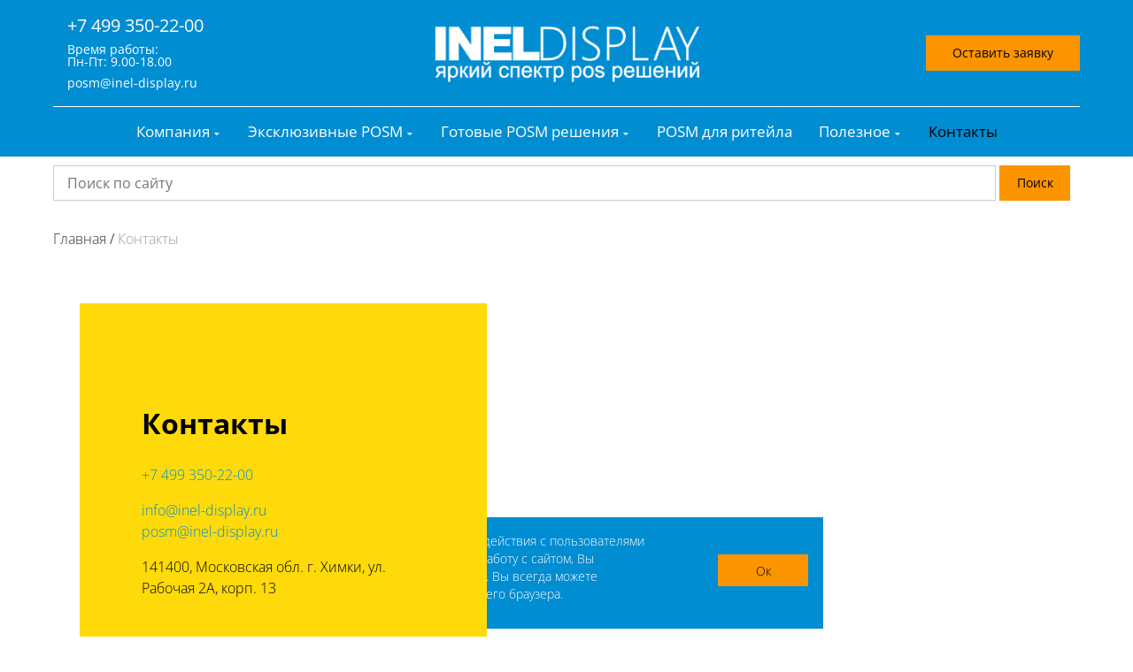

--- FILE ---
content_type: text/html; charset=UTF-8
request_url: https://inel-display.ru/kontakty/
body_size: 15111
content:
<!DOCTYPE html>
<html lang="ru-RU">
	<head>	
		<meta charset="UTF-8"><link rel="preload" href="https://inel-display.ru/wp/wp-content/cache/fvm/min/1657114982-css31addb2cfd41cb88c9db1896a8a11564a1d2a77cfc1f46c4a69211cbb725e.css" as="style" media="all" />
<link rel="preload" href="https://inel-display.ru/wp/wp-content/cache/fvm/min/1657114982-css615cd9fa026eaeada0183c237e3c836f0f63bd17d2791c109480c45e0eed7.css" as="style" media="all" />
<link rel="preload" href="https://inel-display.ru/wp/wp-content/cache/fvm/min/1657114982-css9e9e278d16947026c1a71750e67ec16668c676d9a696ceff93bef22d464ab.css" as="style" media="all" />
<link rel="preload" href="https://inel-display.ru/wp/wp-content/cache/fvm/min/1657114982-css11fee2ef54e46149087ba8b3447d63c42fc262ad83553079c85217f40cf95.css" as="style" media="all" />
<link rel="preload" href="https://inel-display.ru/wp/wp-content/cache/fvm/min/1657114982-css8378c512a831275a681ef871acf76b4ceb1c64d41917f93a110145973bf69.css" as="style" media="all" />
<link rel="preload" href="https://inel-display.ru/wp/wp-content/cache/fvm/min/1657114982-css53f044c65f0baf92ceac05037977c184989907f358794d16011683dcd0c0e.css" as="style" media="all" />
<link rel="preload" href="https://inel-display.ru/wp/wp-content/cache/fvm/min/1657114982-css96341afda9a1bdf1d3e51b9a167aa975d90d0af3515c67f35f6673eeb551c.css" as="style" media="all" />
<link rel="preload" href="https://inel-display.ru/wp/wp-content/cache/fvm/min/1657114982-css3a81c72a8e45e14ff8b028e7b1fa1600b986892a19138644b1c17e7d50eb2.css" as="style" media="all" />
<link rel="preload" href="https://inel-display.ru/wp/wp-content/cache/fvm/min/1657114982-css6661275595dc92af9a986e6520d4bd0b9ae13dcc6fb7145b17bd2b5edc4f3.css" as="style" media="all" />
<link rel="preload" href="https://inel-display.ru/wp/wp-content/cache/fvm/min/1657114982-cssb2e407a9039dbc89a20e750019a86034913253c5f3759dc8ed615ebb063a0.css" as="style" media="all" />
<link rel="preload" href="https://inel-display.ru/wp/wp-content/cache/fvm/min/1657114982-css0bea0619c798a9003a50465cc4d80b0dc98dfe17fdec1f90ccc534502fda5.css" as="style" media="all" />
<link rel="preload" href="https://inel-display.ru/wp/wp-content/cache/fvm/min/1657114982-cssf760748857718ead5d21c10c6ae138d6baab26fe2977425008e3c464dd2ca.css" as="style" media="all" />
<link rel="preload" href="https://inel-display.ru/wp/wp-content/cache/fvm/min/1657114982-css81f42eaaceb9e8ef9c1534522c7342a59cf6a166fa452f55bce1a6cbb04ec.css" as="style" media="all" />
<link rel="preload" href="https://inel-display.ru/wp/wp-content/cache/fvm/min/1657114982-cssa73cc1f856c60b7f36ceb074b0513c15c7dfb50cdc1d1dd88e7accf8b78a2.css" as="style" media="all" />
<link rel="preload" href="https://inel-display.ru/wp/wp-content/cache/fvm/min/1657114982-cssa1080938246a7211aa7f2e43d67a9e48626957265e92ccab18921c333b6e5.css" as="style" media="all" />
<link rel="preload" href="https://inel-display.ru/wp/wp-content/cache/fvm/min/1657114982-css06471ea0e34618ed23a59da3083c18a4babd3e9e144700307b9bee1761980.css" as="style" media="all" />
<link rel="preload" href="https://inel-display.ru/wp/wp-content/cache/fvm/min/1657114982-cssb9cee17c4a0589ea9a8b0cfb337d556ee6314d446d68d4c191cb7dd65b0b9.css" as="style" media="all" /><script data-cfasync="false">function fvmuag(){var e=navigator.userAgent;if(e.match(/x11.*ox\/54|id\s4.*us.*ome\/62|oobo|ight|tmet|eadl|ngdo|PTST/i))return!1;if(e.match(/x11.*me\/86\.0/i)){var r=screen.width;if("number"==typeof r&&1367==r)return!1}return!0}</script><title>Контакты Инел-Дисплей: телефон, почта, как проехать</title><meta name="description" content="Контакты Инел-Дисплей - производство и продажа POS материалов для брендов и ритейла. Свяжитесь с нами по форме обратной связи на сайте или по телефону +7 (499) 350-22-00"/><link rel="canonical" href="https://inel-display.ru/kontakty/" /><meta property="og:site_name" content="Inel Display" /><meta property="og:type" content="article" /><meta property="og:title" content="Контакты Инел-Дисплей: телефон, почта, как проехать" /><meta property="og:description" content="Контакты Инел-Дисплей - производство и продажа POS материалов для брендов и ритейла. Свяжитесь с нами по форме обратной связи на сайте или по телефону +7 (499) 350-22-00" /><meta property="og:url" content="https://inel-display.ru/kontakty/" /><meta property="og:image" content="https://inel-display.ru/wp/wp-content/uploads/2020/06/og-image.jpg" /><meta property="og:image:secure_url" content="https://inel-display.ru/wp/wp-content/uploads/2020/06/og-image.jpg" /><meta property="article:published_time" content="2019-01-08T10:50:45Z" /><meta property="article:modified_time" content="2025-07-15T10:13:09Z" /><meta name="twitter:card" content="summary" /><meta name="twitter:domain" content="inel-display.ru" /><meta name="twitter:title" content="Контакты Инел-Дисплей: телефон, почта, как проехать" /><meta name="twitter:description" content="Контакты Инел-Дисплей - производство и продажа POS материалов для брендов и ритейла. Свяжитесь с нами по форме обратной связи на сайте или по телефону +7 (499) 350-22-00" /><meta name="twitter:image" content="https://inel-display.ru/wp/wp-content/uploads/2020/06/og-image.jpg" /><script type="application/ld+json" class="aioseo-schema">
			{"@context":"https:\/\/schema.org","@graph":[{"@type":"WebSite","@id":"https:\/\/inel-display.ru\/#website","url":"https:\/\/inel-display.ru\/","name":"Inel Display","description":"POSM-\u043e\u0431\u043e\u0440\u0443\u0434\u043e\u0432\u0430\u043d\u0438\u044f \u0438 \u0440\u0435\u043a\u043b\u0430\u043c\u043d\u044b\u0435 \u043c\u0430\u0442\u0435\u0440\u0438\u0430\u043b\u044b \u0434\u043b\u044f \u0431\u0440\u0435\u043d\u0434\u043e\u0432 \u0438 \u043c\u0435\u0440\u0447\u0435\u043d\u0434\u0430\u0439\u0437\u0438\u043d\u0433\u0430: \u0433\u043e\u0442\u043e\u0432\u044b\u0435 \u0438 \u043f\u043e\u0434 \u0437\u0430\u043a\u0430\u0437  \u2013 \u00ab\u0418\u043d\u0435\u043b-\u0414\u0438\u0441\u043f\u043b\u0435\u0439\u00bb","publisher":{"@id":"https:\/\/inel-display.ru\/#organization"}},{"@type":"Organization","@id":"https:\/\/inel-display.ru\/#organization","name":"Inel Display","url":"https:\/\/inel-display.ru\/"},{"@type":"BreadcrumbList","@id":"https:\/\/inel-display.ru\/kontakty\/#breadcrumblist","itemListElement":[{"@type":"ListItem","@id":"https:\/\/inel-display.ru\/#listItem","position":"1","item":{"@id":"https:\/\/inel-display.ru\/#item","name":"\u0413\u043b\u0430\u0432\u043d\u0430\u044f","description":"POSM-\u043e\u0431\u043e\u0440\u0443\u0434\u043e\u0432\u0430\u043d\u0438\u044f \u0438 \u0440\u0435\u043a\u043b\u0430\u043c\u043d\u044b\u0435 \u043c\u0430\u0442\u0435\u0440\u0438\u0430\u043b\u044b \u0434\u043b\u044f \u0431\u0440\u0435\u043d\u0434\u043e\u0432 \u0438 \u043c\u0435\u0440\u0447\u0435\u043d\u0434\u0430\u0439\u0437\u0438\u043d\u0433\u0430: \u0433\u043e\u0442\u043e\u0432\u044b\u0435 \u0438 \u043f\u043e\u0434 \u0437\u0430\u043a\u0430\u0437  \u2013 \u00ab\u0418\u043d\u0435\u043b-\u0414\u0438\u0441\u043f\u043b\u0435\u0439\u00bb","url":"https:\/\/inel-display.ru\/"},"nextItem":"https:\/\/inel-display.ru\/kontakty\/#listItem"},{"@type":"ListItem","@id":"https:\/\/inel-display.ru\/kontakty\/#listItem","position":"2","item":{"@id":"https:\/\/inel-display.ru\/kontakty\/#item","name":"\u041a\u043e\u043d\u0442\u0430\u043a\u0442\u044b","description":"\u041a\u043e\u043d\u0442\u0430\u043a\u0442\u044b \u0418\u043d\u0435\u043b-\u0414\u0438\u0441\u043f\u043b\u0435\u0439 - \u043f\u0440\u043e\u0438\u0437\u0432\u043e\u0434\u0441\u0442\u0432\u043e \u0438 \u043f\u0440\u043e\u0434\u0430\u0436\u0430 POS \u043c\u0430\u0442\u0435\u0440\u0438\u0430\u043b\u043e\u0432 \u0434\u043b\u044f \u0431\u0440\u0435\u043d\u0434\u043e\u0432 \u0438 \u0440\u0438\u0442\u0435\u0439\u043b\u0430. \u0421\u0432\u044f\u0436\u0438\u0442\u0435\u0441\u044c \u0441 \u043d\u0430\u043c\u0438 \u043f\u043e \u0444\u043e\u0440\u043c\u0435 \u043e\u0431\u0440\u0430\u0442\u043d\u043e\u0439 \u0441\u0432\u044f\u0437\u0438 \u043d\u0430 \u0441\u0430\u0439\u0442\u0435 \u0438\u043b\u0438 \u043f\u043e \u0442\u0435\u043b\u0435\u0444\u043e\u043d\u0443 +7 (499) 350-22-00","url":"https:\/\/inel-display.ru\/kontakty\/"},"previousItem":"https:\/\/inel-display.ru\/#listItem"}]},{"@type":"WebPage","@id":"https:\/\/inel-display.ru\/kontakty\/#webpage","url":"https:\/\/inel-display.ru\/kontakty\/","name":"\u041a\u043e\u043d\u0442\u0430\u043a\u0442\u044b \u0418\u043d\u0435\u043b-\u0414\u0438\u0441\u043f\u043b\u0435\u0439: \u0442\u0435\u043b\u0435\u0444\u043e\u043d, \u043f\u043e\u0447\u0442\u0430, \u043a\u0430\u043a \u043f\u0440\u043e\u0435\u0445\u0430\u0442\u044c","description":"\u041a\u043e\u043d\u0442\u0430\u043a\u0442\u044b \u0418\u043d\u0435\u043b-\u0414\u0438\u0441\u043f\u043b\u0435\u0439 - \u043f\u0440\u043e\u0438\u0437\u0432\u043e\u0434\u0441\u0442\u0432\u043e \u0438 \u043f\u0440\u043e\u0434\u0430\u0436\u0430 POS \u043c\u0430\u0442\u0435\u0440\u0438\u0430\u043b\u043e\u0432 \u0434\u043b\u044f \u0431\u0440\u0435\u043d\u0434\u043e\u0432 \u0438 \u0440\u0438\u0442\u0435\u0439\u043b\u0430. \u0421\u0432\u044f\u0436\u0438\u0442\u0435\u0441\u044c \u0441 \u043d\u0430\u043c\u0438 \u043f\u043e \u0444\u043e\u0440\u043c\u0435 \u043e\u0431\u0440\u0430\u0442\u043d\u043e\u0439 \u0441\u0432\u044f\u0437\u0438 \u043d\u0430 \u0441\u0430\u0439\u0442\u0435 \u0438\u043b\u0438 \u043f\u043e \u0442\u0435\u043b\u0435\u0444\u043e\u043d\u0443 +7 (499) 350-22-00","inLanguage":"ru-RU","isPartOf":{"@id":"https:\/\/inel-display.ru\/#website"},"breadcrumb":{"@id":"https:\/\/inel-display.ru\/kontakty\/#breadcrumblist"},"datePublished":"2019-01-08T10:50:45+03:00","dateModified":"2025-07-15T10:13:09+03:00"}]}
		</script><meta name="viewport" content="width=device-width, initial-scale=1, maximum-scale=1, user-scalable=no"><meta name="format-detection" content="telephone=no"><meta name="description" content=""><meta name="yandex-verification" content="29e0333fc593aace" /><meta name="google-site-verification" content="da5kHlPizxnfilNC5xPK0dMYF_i4RHo1taQkjPgs9vw" /><meta name="yandex-verification" content="b4e483a584e8179e" /><meta name="google-site-verification" content="eJGBjAiKQ6qFZJHjVpsb4_-3oiC5g7S40cQQKiybNJg" />
		
		
		<link rel="stylesheet" href="https://inel-display.ru/wp/wp-content/cache/fvm/min/1657114982-css31addb2cfd41cb88c9db1896a8a11564a1d2a77cfc1f46c4a69211cbb725e.css" media="all" />
		
		
		
		
		
		
		
		
		
		
		
		
		
		
		
		
		
		




<link rel='stylesheet' id='_idt_style-css'  href='https://inel-display.ru/wp/wp-content/cache/fvm/min/1657114982-css615cd9fa026eaeada0183c237e3c836f0f63bd17d2791c109480c45e0eed7.css' type='text/css' media='all' />
<link rel='stylesheet' id='wp-block-library-css'  href='https://inel-display.ru/wp/wp-content/cache/fvm/min/1657114982-css9e9e278d16947026c1a71750e67ec16668c676d9a696ceff93bef22d464ab.css' type='text/css' media='all' />
<link rel='stylesheet' id='wpfront-scroll-top-css'  href='https://inel-display.ru/wp/wp-content/cache/fvm/min/1657114982-css11fee2ef54e46149087ba8b3447d63c42fc262ad83553079c85217f40cf95.css' type='text/css' media='all' />

<link rel='stylesheet' id='font-awesome-css'  href='https://inel-display.ru/wp/wp-content/cache/fvm/min/1657114982-css8378c512a831275a681ef871acf76b4ceb1c64d41917f93a110145973bf69.css' type='text/css' media='all' />
<link rel='stylesheet' id='elementor-icons-css'  href='https://inel-display.ru/wp/wp-content/cache/fvm/min/1657114982-css53f044c65f0baf92ceac05037977c184989907f358794d16011683dcd0c0e.css' type='text/css' media='all' />
<link rel='stylesheet' id='elementor-animations-css'  href='https://inel-display.ru/wp/wp-content/cache/fvm/min/1657114982-css96341afda9a1bdf1d3e51b9a167aa975d90d0af3515c67f35f6673eeb551c.css' type='text/css' media='all' />
<link rel='stylesheet' id='elementor-frontend-legacy-css'  href='https://inel-display.ru/wp/wp-content/cache/fvm/min/1657114982-css3a81c72a8e45e14ff8b028e7b1fa1600b986892a19138644b1c17e7d50eb2.css' type='text/css' media='all' />
<link rel='stylesheet' id='elementor-frontend-css'  href='https://inel-display.ru/wp/wp-content/cache/fvm/min/1657114982-css6661275595dc92af9a986e6520d4bd0b9ae13dcc6fb7145b17bd2b5edc4f3.css' type='text/css' media='all' />
<style id='elementor-frontend-inline-css' type='text/css' media="all">@font-face{font-family:eicons;src:url(https://inel-display.ru/wp/wp-content/plugins/elementor/assets/lib/eicons/fonts/eicons.woff?5.10.0) format("woff");font-weight:400;font-style:normal}</style>
<link rel='stylesheet' id='elementor-post-2597-css'  href='https://inel-display.ru/wp/wp-content/cache/fvm/min/1657114982-cssb2e407a9039dbc89a20e750019a86034913253c5f3759dc8ed615ebb063a0.css' type='text/css' media='all' />
<link rel='stylesheet' id='elementor-pro-css'  href='https://inel-display.ru/wp/wp-content/cache/fvm/min/1657114982-css0bea0619c798a9003a50465cc4d80b0dc98dfe17fdec1f90ccc534502fda5.css' type='text/css' media='all' />
<link rel='stylesheet' id='font-awesome-5-all-css'  href='https://inel-display.ru/wp/wp-content/cache/fvm/min/1657114982-cssf760748857718ead5d21c10c6ae138d6baab26fe2977425008e3c464dd2ca.css' type='text/css' media='all' />
<link rel='stylesheet' id='font-awesome-4-shim-css'  href='https://inel-display.ru/wp/wp-content/cache/fvm/min/1657114982-css81f42eaaceb9e8ef9c1534522c7342a59cf6a166fa452f55bce1a6cbb04ec.css' type='text/css' media='all' />
<link rel='stylesheet' id='elementor-post-118-css'  href='https://inel-display.ru/wp/wp-content/cache/fvm/min/1657114982-cssa73cc1f856c60b7f36ceb074b0513c15c7dfb50cdc1d1dd88e7accf8b78a2.css' type='text/css' media='all' />
<link rel='stylesheet' id='elementor-post-334-css'  href='https://inel-display.ru/wp/wp-content/cache/fvm/min/1657114982-cssa1080938246a7211aa7f2e43d67a9e48626957265e92ccab18921c333b6e5.css' type='text/css' media='all' />
<link rel='stylesheet' id='elementor-post-329-css'  href='https://inel-display.ru/wp/wp-content/cache/fvm/min/1657114982-css06471ea0e34618ed23a59da3083c18a4babd3e9e144700307b9bee1761980.css' type='text/css' media='all' />
<style id='rocket-lazyload-inline-css' type='text/css' media="all">.rll-youtube-player{position:relative;padding-bottom:56.23%;height:0;overflow:hidden;max-width:100%}.rll-youtube-player iframe{position:absolute;top:0;left:0;width:100%;height:100%;z-index:100;background:0 0}.rll-youtube-player img{bottom:0;display:block;left:0;margin:auto;max-width:100%;width:100%;position:absolute;right:0;top:0;border:none;height:auto;cursor:pointer;-webkit-transition:.4s all;-moz-transition:.4s all;transition:.4s all}.rll-youtube-player img:hover{-webkit-filter:brightness(75%)}.rll-youtube-player .play{height:72px;width:72px;left:50%;top:50%;margin-left:-36px;margin-top:-36px;position:absolute;background:url(https://inel-display.ru/wp/wp-content/plugins/wp-rocket/assets/img/youtube.png) no-repeat;cursor:pointer}</style>

<script type='text/javascript' src='https://inel-display.ru/wp/wp-includes/js/jquery/jquery.min.js?ver=3.5.1' id='jquery-core-js'></script>
<script type='text/javascript' src='https://inel-display.ru/wp/wp-includes/js/jquery/jquery-migrate.min.js?ver=3.3.2' id='jquery-migrate-js'></script>
<script type='text/javascript' src='https://inel-display.ru/wp/wp-content/plugins/elementor/assets/lib/font-awesome/js/v4-shims.min.js?ver=3.2.3' id='font-awesome-4-shim-js'></script>


<noscript><style id="rocket-lazyload-nojs-css">.rll-youtube-player, [data-lazy-src]{display:none !important;}</style></noscript>		
		
		
		
				
		<link rel="icon" type="image/png" href="/inel-display.ru.png" />
		
		

		
		
		
		
		<script data-rocketlazyloadscript='https://www.googletagmanager.com/gtag/js?id=UA-150352013-1' defer></script>
		<script data-rocketlazyloadscript='[data-uri]' ></script>

	
<script type="text/javascript" >
   (function(m,e,t,r,i,k,a){m[i]=m[i]||function(){(m[i].a=m[i].a||[]).push(arguments)};
   m[i].l=1*new Date();
   for (var j = 0; j < document.scripts.length; j++) {if (document.scripts[j].src === r) { return; }}
   k=e.createElement(t),a=e.getElementsByTagName(t)[0],k.async=1,k.src=r,a.parentNode.insertBefore(k,a)})
   (window, document, "script", "https://mc.yandex.ru/metrika/tag.js", "ym");

   ym(92786997, "init", {
        clickmap:true,
        trackLinks:true,
        accurateTrackBounce:true,
        webvisor:true
   });
</script>
<noscript><div><img src="https://mc.yandex.ru/watch/92786997" style="position:absolute; left:-9999px;" alt="" /></div></noscript>




		
	</head>
	<body class="page-template page-template-page-contacts page-template-page-contacts-php page page-id-118 elementor-default elementor-kit-2597 elementor-page elementor-page-118">
				
		<div class="s-idt-omm-overlay"></div>
		<div class="s-idt-wrapper">
			<header id="s-idt-header" class="s-idt-header">
				<div class="s-idt-header-tr s-idt-container">
											<a class="s-idt-header-logo" href="https://inel-display.ru"><img class="s-idt-header-logo-img" src="data:image/svg+xml,%3Csvg%20xmlns='http://www.w3.org/2000/svg'%20viewBox='0%200%200%200'%3E%3C/svg%3E" alt="Инел-Дисплей - яркий спектр POS-решений" data-lazy-src="https://inel-display.ru/wp/wp-content/themes/inel-display/images/logobigw.png"><noscript><img class="s-idt-header-logo-img" src="https://inel-display.ru/wp/wp-content/themes/inel-display/images/logobigw.png" alt="Инел-Дисплей - яркий спектр POS-решений"></noscript></a>
										<div class="s-idt-header-phone">
						<a href="tel:+74993502200">+7 499 350-22-00</a>
						<div class="s-idt-header-time">Время работы:<br />Пн-Пт: 9.00-18.00</div>
						<a class="s-idt-header-email" href="mailto:posm@inel-display.ru">posm@inel-display.ru</a>
					</div>
					<a class="s-idt-header-request" href="#elementor-action%3Aaction%3Dpopup%3Aopen%26settings%3DeyJpZCI6IjMzNCIsInRvZ2dsZSI6ZmFsc2V9">Оставить заявку</a>
				</div>
				<div class="s-idt-container">
					<hr class="s-idt-header-line">
				</div>
				<div id="s-idt-header-br" class="s-idt-header-br s-idt-container">
					<div id="s-idt-mmcont" class="s-idt-mmcont s-idt-cf">
						<nav class="s-idt-mainmenu"><ul><li class="s-idt-hassubmenu"><a title="Компания" href="https://inel-display.ru/o-kompanii/">Компания</a><ul class="sub-menu"><li><a title="Производство" href="https://inel-display.ru/o-kompanii/proizvodstvo/">Производство</a></li><li><a title="Новости" href="/news/">Новости</a></li><li><a title="Клиенты и отзывы" href="https://inel-display.ru/o-kompanii/klienty-i-otzyvy/">Клиенты и отзывы</a></li><li><a title="Политики и сертификаты" href="https://inel-display.ru/o-kompanii/politiki-i-sertifikati/">Политики и сертификаты</a></li><li><a href="https://inel-display.ru/o-kompanii/">О компании</a></li></ul></li><li class="s-idt-hassubmenu"><a title="Эксклюзивные POSM" href="https://inel-display.ru/eksklyuzivnye-posm/">Эксклюзивные POSM</a><ul class="sub-menu"><li><a title="Рекламные стойки" href="https://inel-display.ru/eksklyuzivnye-posm/reklamnie-stoyki/">Эксклюзивные рекламные стойки</a></li><li><a title="Дисплеи на полку" href="https://inel-display.ru/eksklyuzivnye-posm/displej-na-polku/">Дисплеи на полку</a></li><li><a title="Дисплей подвесной" href="https://inel-display.ru/eksklyuzivnye-posm/displej-podvesnoj/">Дисплей подвесной</a></li><li><a title="Табачное оборудование" href="https://inel-display.ru/eksklyuzivnye-posm/tabachnoe-oborudovanie/">Табачное оборудование</a></li></ul></li><li class="s-idt-hassubmenu"><a title="Готовые POSM решения" href="https://inel-display.ru/gotovye-posm-resheniya/">Готовые POSM решения</a><ul class="sub-menu"><li><a title="Рекламные стойки" href="https://inel-display.ru/gotovye-posm-resheniya/reklamnie-stoyki-gotovie/">Рекламные стойки</a></li><li><a title="Дисплей на полку" href="https://inel-display.ru/gotovye-posm-resheniya/displei-na-polku/">Дисплей на полку</a></li><li><a title="Дисплей подвесной" href="https://inel-display.ru/gotovye-posm-resheniya/displei-podvesnye/">Дисплей подвесной</a></li><li><a title="Промо-стойки" href="https://inel-display.ru/gotovye-posm-resheniya/promo-stoyki/">Промо-стойки</a></li></ul></li><li><a title="POSM для ритейла" href="https://inel-display.ru/posm-dlya-retail/">POSM для ритейла</a></li><li class="s-idt-hassubmenu"><a href="#">Полезное</a><ul class="sub-menu"><li><a href="https://inel-display.ru/category/articles/">Статьи</a></li><li><a href="https://inel-display.ru/faq/">FAQ</a></li><li><a href="https://inel-display.ru/wp/wp-content/uploads/2021/04/Format-TZ-na-eksklyuzivnoe-oborudovanie.docx">ТЗ на оборудование</a></li><li><a href="https://inel-display.ru/slovar/">Словарь терминов</a></li></ul></li><li class="page_item page-item-118 current_page_item s-idt-active"><a title="Контакты" href="https://inel-display.ru/kontakty/" aria-current="page">Контакты</a></li></ul></nav>						<div class="s-idt-mmcont-onscroll">
							<a class="s-idt-header-phone" href="tel:+74993502200">+7 499 350-22-00</a>
							<a class="s-idt-header-request" href="#elementor-action%3Aaction%3Dpopup%3Aopen%26settings%3DeyJpZCI6IjMzNCIsInRvZ2dsZSI6ZmFsc2V9">Оставить заявку</a>
						</div>
						<a class="s-idt-closemenu" href="#" title="Закрыть меню"><i class="fa fa-times" aria-hidden="true"></i></a>
					</div>
				</div>
				<div class="s-idt-mobilepanel">
											<a class="s-idt-header-logo" href="https://inel-display.ru"><img alt="Логотип компании INEL-DISPLAY"class="s-idt-header-logo-img" src="data:image/svg+xml,%3Csvg%20xmlns='http://www.w3.org/2000/svg'%20viewBox='0%200%200%200'%3E%3C/svg%3E" data-lazy-src="https://inel-display.ru/wp/wp-content/themes/inel-display/images/logoinel.png"><noscript><img alt="Логотип компании INEL-DISPLAY"class="s-idt-header-logo-img" src="https://inel-display.ru/wp/wp-content/themes/inel-display/images/logoinel.png"></noscript></a>
										<a class="s-idt-openmenu" href="#" title="Открыть меню"><i class="fa fa-bars" aria-hidden="true"></i></a>
				</div>
			</header>
			<div class="s-idt-search s-idt-container">
				<form action="" method="get" class="s-idt-search-form">
						<input class="s-idt-search-form-input" type="text" name="s" id="s" value="" data-swplive="true" placeholder="Поиск по сайту" />
						<button class="s-idt-search-form-btn" type="submit">Поиск</button>
					</p>
				</form>
			</div>
<div class="s-idt-mapwrap">
		<div class="s-idt-container">
	<div class="kama_breadcrumbs" itemscope itemtype="http://schema.org/BreadcrumbList">
									<span itemprop="itemListElement" itemscope itemtype="http://schema.org/ListItem">
										<a href="https://inel-display.ru" itemprop="item"><span itemprop="name">Главная</span></a>
										<meta itemprop="position" content="1" />
									</span><span class="kb_sep">/</span>
									<span class="kb_title" itemprop="itemListElement" itemscope itemtype="http://schema.org/ListItem">
										<span itemprop="name">Контакты</span>
										<meta itemprop="position" content="2" />
									</span></div>	</div>
	<div class="s-idt-mapcontacts">		<div data-elementor-type="wp-post" data-elementor-id="118" class="elementor elementor-118" data-elementor-settings="[]">
						<div class="elementor-inner">
							<div class="elementor-section-wrap">
							<section class="elementor-section elementor-top-section elementor-element elementor-element-ba810cb elementor-section-boxed elementor-section-height-default elementor-section-height-default" data-id="ba810cb" data-element_type="section">
						<div class="elementor-container elementor-column-gap-default">
							<div class="elementor-row">
					<div class="elementor-column elementor-col-100 elementor-top-column elementor-element elementor-element-34c7528" data-id="34c7528" data-element_type="column">
			<div class="elementor-column-wrap elementor-element-populated">
							<div class="elementor-widget-wrap">
						<div class="elementor-element elementor-element-b1ec9aa elementor-widget elementor-widget-html" data-id="b1ec9aa" data-element_type="widget" data-widget_type="html.default">
				<div class="elementor-widget-container">
			<script data-rocketlazyloadscript='https://yastatic.net/share2/share.js' ></script>
<div class="ya-share2" data-curtain data-size="s" data-services="vkontakte,facebook,odnoklassniki,telegram,twitter,viber,whatsapp"></div>		</div>
				</div>
						</div>
					</div>
		</div>
								</div>
					</div>
		</section>
				<section class="elementor-section elementor-top-section elementor-element elementor-element-5f53c5c2 elementor-section-boxed elementor-section-height-default elementor-section-height-default" data-id="5f53c5c2" data-element_type="section">
						<div class="elementor-container elementor-column-gap-default">
							<div class="elementor-row">
					<div class="elementor-column elementor-col-100 elementor-top-column elementor-element elementor-element-6a3fb164" data-id="6a3fb164" data-element_type="column">
			<div class="elementor-column-wrap elementor-element-populated">
							<div class="elementor-widget-wrap">
						<div class="elementor-element elementor-element-53898d10 elementor-widget elementor-widget-text-editor" data-id="53898d10" data-element_type="widget" data-widget_type="text-editor.default">
				<div class="elementor-widget-container">
								<div class="elementor-text-editor elementor-clearfix">
					<h1>Контакты</h1><p><a href="tel:+74993502200">+7 499 350-22-00</a></p><p><a href="mailto:info@inel-display.ru">info@inel-display.ru</a><a href="mailto:posm@inel-display.ru">posm@inel-display.ru</a></p><p>141400, Московская обл. г. Химки, ул. Рабочая 2А, корп. 13</p><p> </p>					</div>
						</div>
				</div>
						</div>
					</div>
		</div>
								</div>
					</div>
		</section>
						</div>
						</div>
					</div>
		</div>
		<div class="s-idt-map"><script type="text/javascript" charset="utf-8" async src="https://api-maps.yandex.ru/services/constructor/1.0/js/?um=constructor%3A369ca2efc19976aac664f9d497cff6f4ddb828257ee67fc88dccc6cf76858e20&amp;width=100%25&amp;height=100%25&amp;lang=ru_RU&amp;scroll=true"></script></div>
</div>

			<footer class="s-idt-footer">
				<div class="s-idt-container s-idt-cf">
					<div class="s-idt-footer-col">
						<a href="https://inel-display.ru/"><img alt="INEL-DISPLAY лого" class="s-idt-footer-logo" src="data:image/svg+xml,%3Csvg%20xmlns='http://www.w3.org/2000/svg'%20viewBox='0%200%200%200'%3E%3C/svg%3E" data-lazy-src="https://inel-display.ru/wp/wp-content/themes/inel-display/images/logoinelw.png" ><noscript><img alt="INEL-DISPLAY лого" class="s-idt-footer-logo" src="https://inel-display.ru/wp/wp-content/themes/inel-display/images/logoinelw.png" ></noscript></a>
						<div class="s-idt-footer-social">
							
							<a rel="nofollow" class="s-idt-footer-sociallink" href="https://vk.com/club180272747" target="_blank"><svg version="1.1" xmlns="http://www.w3.org/2000/svg" xmlns:xlink="http://www.w3.org/1999/xlink" x="0px" y="0px" width="25px" height="25px" viewBox="0 0 48 48" enable-background="new 0 0 48 48" xml:space="preserve"><desc>VK</desc><path style="fill:#ffffff;" d="M47.761,24c0,13.121-10.639,23.76-23.76,23.76C10.878,47.76,0.239,37.121,0.239,24c0-13.123,10.639-23.76,23.762-23.76C37.122,0.24,47.761,10.877,47.761,24 M35.259,28.999c-2.621-2.433-2.271-2.041,0.89-6.25c1.923-2.562,2.696-4.126,2.45-4.796c-0.227-0.639-1.64-0.469-1.64-0.469l-4.71,0.029c0,0-0.351-0.048-0.609,0.106c-0.249,0.151-0.414,0.505-0.414,0.505s-0.742,1.982-1.734,3.669c-2.094,3.559-2.935,3.747-3.277,3.524c-0.796-0.516-0.597-2.068-0.597-3.171c0-3.449,0.522-4.887-1.02-5.259c-0.511-0.124-0.887-0.205-2.195-0.219c-1.678-0.016-3.101,0.007-3.904,0.398c-0.536,0.263-0.949,0.847-0.697,0.88c0.31,0.041,1.016,0.192,1.388,0.699c0.484,0.656,0.464,2.131,0.464,2.131s0.282,4.056-0.646,4.561c-0.632,0.347-1.503-0.36-3.37-3.588c-0.958-1.652-1.68-3.481-1.68-3.481s-0.14-0.344-0.392-0.527c-0.299-0.222-0.722-0.298-0.722-0.298l-4.469,0.018c0,0-0.674-0.003-0.919,0.289c-0.219,0.259-0.018,0.752-0.018,0.752s3.499,8.104,7.573,12.23c3.638,3.784,7.764,3.36,7.764,3.36h1.867c0,0,0.566,0.113,0.854-0.189c0.265-0.288,0.256-0.646,0.256-0.646s-0.034-2.512,1.129-2.883c1.15-0.36,2.624,2.429,4.188,3.497c1.182,0.812,2.079,0.633,2.079,0.633l4.181-0.056c0,0,2.186-0.136,1.149-1.858C38.281,32.451,37.763,31.321,35.259,28.999"></path></svg></a>
							
							<a rel="nofollow" class="s-idt-footer-sociallink" href="https://www.youtube.com/channel/UCGhdWezMdkidnjzy1DMJCdA" target="_blank"><svg version="1.1" xmlns="http://www.w3.org/2000/svg" xmlns:xlink="http://www.w3.org/1999/xlink" x="0px" y="0px" width="25px" height="25px" viewBox="-455 257 48 48" enable-background="new -455 257 48 48" xml:space="preserve"><desc>Youtube</desc><path style="fill:#ffffff;" d="M-431,257.013c13.248,0,23.987,10.74,23.987,23.987s-10.74,23.987-23.987,23.987s-23.987-10.74-23.987-23.987S-444.248,257.013-431,257.013z M-419.185,275.093c-0.25-1.337-1.363-2.335-2.642-2.458c-3.054-0.196-6.119-0.355-9.178-0.357c-3.059-0.002-6.113,0.154-9.167,0.347c-1.284,0.124-2.397,1.117-2.646,2.459c-0.284,1.933-0.426,3.885-0.426,5.836s0.142,3.903,0.426,5.836c0.249,1.342,1.362,2.454,2.646,2.577c3.055,0.193,6.107,0.39,9.167,0.39c3.058,0,6.126-0.172,9.178-0.37c1.279-0.124,2.392-1.269,2.642-2.606c0.286-1.93,0.429-3.879,0.429-5.828C-418.756,278.971-418.899,277.023-419.185,275.093zM-433.776,284.435v-7.115l6.627,3.558L-433.776,284.435z"></path></svg></a>
							
							
						</div>
						<div class="s-idt-footer-copy">
							<p>&copy; 1994-2021 ООО &laquo;Инел-Дисплей&raquo;</p>
							<p><a href="/sitemap/">Карта сайта</a></p>
							<p><a href="/personal/">Обработка персональных данных</a></p>
						</div>
					</div>
					<div class="s-idt-footer-col">
						<div class="s-idt-widget widget widget_text"><div class="s-idt-widgettitle widgettitle">Контакты</div>
			<div class="textwidget"><div>
<p>Инел-Дисплей</p>
<p>Телефон: <a href="tel:+74993502200">+7 499 350-22-00</a></p>
<p>Адрес: 141400, г. Химки, ул. Рабочая 2А, к.13</p>
<p>Эл. почта по общим вопросам: <a href="mailto:info@inel-display.ru">info@inel-display.ru</a></p>
<p>Эл. почта по заказам: <a href="mailto:posm@inel-display.ru">posm@inel-display.ru</a></p>
<p><a href="https://inel-display.ru/dostavka-i-oplata/">Доставка и оплата</a></p>
<p><a href="https://inel-display.ru/garantii/"><span id="pagetitle" class="pagetitle-item">Гарантии</span></a></p>
</div>
</div>
		</div>
					</div>
					<div class="s-idt-footer-col">
						<div class="s-idt-widget widget widget_nav_menu"><div class="s-idt-widgettitle widgettitle">Эксклюзивные POSM</div>
<div class="menu-pervoe-menyu-v-podvale-container"><ul id="menu-pervoe-menyu-v-podvale" class="menu"><li id="menu-item-258" class="menu-item menu-item-type-post_type menu-item-object-page menu-item-258"><a href="https://inel-display.ru/eksklyuzivnye-posm/reklamnie-stoyki/">Эксклюзивные рекламные стойки</a></li>
<li id="menu-item-257" class="menu-item menu-item-type-post_type menu-item-object-page menu-item-257"><a href="https://inel-display.ru/eksklyuzivnye-posm/displej-na-polku/">Рекламные дисплеи на полку: диспенсеры, шоубоксы, баркеты</a></li>
<li id="menu-item-256" class="menu-item menu-item-type-post_type menu-item-object-page menu-item-256"><a href="https://inel-display.ru/eksklyuzivnye-posm/displej-podvesnoj/">Дисплей подвесной</a></li>
<li id="menu-item-255" class="menu-item menu-item-type-post_type menu-item-object-page menu-item-255"><a href="https://inel-display.ru/eksklyuzivnye-posm/tabachnoe-oborudovanie/">Табачное оборудование</a></li>
</ul></div></div>
					</div>
					<div class="s-idt-footer-col">
						<div class="s-idt-widget widget widget_nav_menu"><div class="s-idt-widgettitle widgettitle">Готовые POSM решения</div>
<div class="menu-%d0%b2%d1%82%d0%be%d1%80%d0%be%d0%b5-%d0%bc%d0%b5%d0%bd%d1%8e-%d0%b2-%d0%bf%d0%be%d0%b4%d0%b2%d0%b0%d0%bb%d0%b5-container"><ul id="menu-%d0%b2%d1%82%d0%be%d1%80%d0%be%d0%b5-%d0%bc%d0%b5%d0%bd%d1%8e-%d0%b2-%d0%bf%d0%be%d0%b4%d0%b2%d0%b0%d0%bb%d0%b5" class="menu"><li id="menu-item-261" class="menu-item menu-item-type-post_type menu-item-object-page menu-item-261"><a href="https://inel-display.ru/gotovye-posm-resheniya/reklamnie-stoyki-gotovie/">Рекламные стойки</a></li>
<li id="menu-item-260" class="menu-item menu-item-type-post_type menu-item-object-page menu-item-260"><a href="https://inel-display.ru/gotovye-posm-resheniya/displei-na-polku/">Дисплей на полку</a></li>
<li id="menu-item-259" class="menu-item menu-item-type-post_type menu-item-object-page menu-item-259"><a href="https://inel-display.ru/gotovye-posm-resheniya/displei-podvesnye/">Подвесные дисплеи и страйп-ленты</a></li>
<li id="menu-item-1722" class="menu-item menu-item-type-post_type menu-item-object-page menu-item-1722"><a href="https://inel-display.ru/gotovye-posm-resheniya/promo-stoyki/">Промо-стойки</a></li>
</ul></div></div>
					</div>
				</div>
				<div class="s-idt-container s-idt-cf">
					<div class="brand-logos s-idt-footer-col-w50"></div>
					<div class="brand-logos s-idt-footer-col-w50">
						<img alt="BEGET" src="data:image/svg+xml,%3Csvg%20xmlns='http://www.w3.org/2000/svg'%20viewBox='0%200%200%200'%3E%3C/svg%3E" data-lazy-src="https://inel-display.ru/wp/wp-content/themes/inel-display/images/beget.png"><noscript><img alt="BEGET" src="https://inel-display.ru/wp/wp-content/themes/inel-display/images/beget.png "></noscript>
						<img alt="POPAI" src="data:image/svg+xml,%3Csvg%20xmlns='http://www.w3.org/2000/svg'%20viewBox='0%200%200%200'%3E%3C/svg%3E" data-lazy-src="https://inel-display.ru/wp/wp-content/themes/inel-display/images/popai.jpg"><noscript><img alt="POPAI" src="https://inel-display.ru/wp/wp-content/themes/inel-display/images/popai.jpg "></noscript>
					</div>
				</div>
				<div class="cokies">
					<div class="cc__text">Для улучшения работы сайта и его взаимодействия с пользователями мы используем файлы cookie. Продолжая работу с сайтом, Вы разрешаете использование cookie-файлов. Вы всегда можете отключить файлы cookie в настройках Вашего браузера.</div>
					<div class="cc__text_wrapper"><div class="cc__clicker">Ок</div> 
					</div>
				</div>  
			</footer>

		</div>
		        <div id="wpfront-scroll-top-container">
            <img src="data:image/svg+xml,%3Csvg%20xmlns='http://www.w3.org/2000/svg'%20viewBox='0%200%200%200'%3E%3C/svg%3E" alt="Вверх" data-lazy-src="https://inel-display.ru/wp/wp-content/uploads/2021/05/icon-2423351_960_720.png" /><noscript><img src="https://inel-display.ru/wp/wp-content/uploads/2021/05/icon-2423351_960_720.png" alt="Вверх" /></noscript>        </div>
                <script type="text/javascript">
            function wpfront_scroll_top_init() {
                if (typeof wpfront_scroll_top === "function" && typeof jQuery !== "undefined") {
                    wpfront_scroll_top({"scroll_offset":300,"button_width":60,"button_height":60,"button_opacity":0.8,"button_fade_duration":200,"scroll_duration":400,"location":1,"marginX":30,"marginY":40,"hide_iframe":false,"auto_hide":false,"auto_hide_after":2,"button_action":"top","button_action_element_selector":"","button_action_container_selector":"html, body","button_action_element_offset":0});
                } else {
                    setTimeout(wpfront_scroll_top_init, 100);
                }
            }
            wpfront_scroll_top_init();
        </script>
        		<div data-elementor-type="popup" data-elementor-id="334" class="elementor elementor-334 elementor-bc-flex-widget elementor-location-popup" data-elementor-settings="{&quot;entrance_animation&quot;:&quot;fadeInUp&quot;,&quot;close_button_position&quot;:&quot;outside&quot;,&quot;entrance_animation_duration&quot;:{&quot;unit&quot;:&quot;px&quot;,&quot;size&quot;:1.2,&quot;sizes&quot;:[]},&quot;triggers&quot;:[],&quot;timing&quot;:[]}">
		<div class="elementor-section-wrap">
					<section class="elementor-section elementor-top-section elementor-element elementor-element-3a151d19 elementor-section-boxed elementor-section-height-default elementor-section-height-default" data-id="3a151d19" data-element_type="section">
						<div class="elementor-container elementor-column-gap-default">
							<div class="elementor-row">
					<div class="elementor-column elementor-col-100 elementor-top-column elementor-element elementor-element-3763ae71" data-id="3763ae71" data-element_type="column">
			<div class="elementor-column-wrap elementor-element-populated">
							<div class="elementor-widget-wrap">
						<div class="elementor-element elementor-element-314b33e6 elementor-widget elementor-widget-heading" data-id="314b33e6" data-element_type="widget" data-widget_type="heading.default">
				<div class="elementor-widget-container">
			<div class="elementor-heading-title elementor-size-default">Отправить запрос</div>		</div>
				</div>
				<div class="elementor-element elementor-element-0ad292e elementor-widget elementor-widget-text-editor" data-id="0ad292e" data-element_type="widget" data-widget_type="text-editor.default">
				<div class="elementor-widget-container">
								<div class="elementor-text-editor elementor-clearfix">
					<p>Опишите вашу задачу, а мы предложим решение</p>					</div>
						</div>
				</div>
				<div class="elementor-element elementor-element-5268d64 _idt_vertical_form elementor-widget elementor-widget-template" data-id="5268d64" data-element_type="widget" data-widget_type="template.default">
				<div class="elementor-widget-container">
					<div class="elementor-template">
					<div data-elementor-type="section" data-elementor-id="311" class="elementor elementor-311 elementor-location-popup" data-elementor-settings="[]">
		<div class="elementor-section-wrap">
					<div class="elementor-section elementor-top-section elementor-element elementor-element-d8151e8 elementor-section-boxed elementor-section-height-default elementor-section-height-default" data-id="d8151e8" data-element_type="section">
						<div class="elementor-container elementor-column-gap-default">
							<div class="elementor-row">
					<div class="elementor-column elementor-col-100 elementor-top-column elementor-element elementor-element-9913aa2" data-id="9913aa2" data-element_type="column">
			<div class="elementor-column-wrap elementor-element-populated">
							<div class="elementor-widget-wrap">
						<div class="elementor-element elementor-element-f1df43b _idt_form elementor-button-align-stretch elementor-widget elementor-widget-form" data-id="f1df43b" data-element_type="widget" data-settings="{&quot;step_next_label&quot;:&quot;\u0421\u043b\u0435\u0434\u0443\u044e\u0449\u0430\u044f&quot;,&quot;step_previous_label&quot;:&quot;\u041f\u0440\u0435\u0434\u044b\u0434\u0443\u0449\u0430\u044f&quot;,&quot;button_width&quot;:&quot;100&quot;,&quot;step_type&quot;:&quot;number_text&quot;,&quot;step_icon_shape&quot;:&quot;circle&quot;}" data-widget_type="form.default">
				<div class="elementor-widget-container">
					<form class="elementor-form" method="post" name="Новая форма">
			<input type="hidden" name="post_id" value="311"/>
			<input type="hidden" name="form_id" value="f1df43b"/>
			<input type="hidden" name="referer_title" value="Контакты Инел-Дисплей: телефон, почта, как проехать" />

							<input type="hidden" name="queried_id" value="118"/>
			
			<div class="elementor-form-fields-wrapper elementor-labels-">
								<div class="elementor-field-type-text elementor-field-group elementor-column elementor-field-group-_idt_f_name elementor-col-33 elementor-field-required">
					<label for="form-field-_idt_f_name" class="elementor-field-label elementor-screen-only">Представьтесь</label><input size="1" type="text" name="form_fields[_idt_f_name]" id="form-field-_idt_f_name" class="elementor-field elementor-size-md  elementor-field-textual" placeholder="Представьтесь" required="required" aria-required="true">				</div>
								<div class="elementor-field-type-email elementor-field-group elementor-column elementor-field-group-_idt_f_email elementor-col-33">
					<label for="form-field-_idt_f_email" class="elementor-field-label elementor-screen-only">E-mail (для ответа)</label><input size="1" type="email" name="form_fields[_idt_f_email]" id="form-field-_idt_f_email" class="elementor-field elementor-size-md  elementor-field-textual" placeholder="E-mail (для ответа)">				</div>
								<div class="elementor-field-type-tel elementor-field-group elementor-column elementor-field-group-_idt_f_phone elementor-col-33 elementor-field-required">
					<label for="form-field-_idt_f_phone" class="elementor-field-label elementor-screen-only">Телефон</label><input size="1" type="tel" name="form_fields[_idt_f_phone]" id="form-field-_idt_f_phone" class="elementor-field elementor-size-md  elementor-field-textual" placeholder="Телефон" required="required" aria-required="true" pattern="[0-9()#&amp;+*-=.]+" title="Принимаются только цифры и телефонные символы (#, -, * и т. д.).">				</div>
								<div class="elementor-field-type-textarea elementor-field-group elementor-column elementor-field-group-_idt_f_msg elementor-col-100">
					<label for="form-field-_idt_f_msg" class="elementor-field-label elementor-screen-only">Сообщение</label><textarea class="elementor-field-textual elementor-field  elementor-size-md" name="form_fields[_idt_f_msg]" id="form-field-_idt_f_msg" rows="2" placeholder="Сообщение"></textarea>				</div>
								<div class="elementor-field-type-hidden elementor-field-group elementor-column elementor-field-group-_idt_pagetitle elementor-col-100">
					<input size="1" type="hidden" name="form_fields[_idt_pagetitle]" id="form-field-_idt_pagetitle" class="elementor-field elementor-size-md  elementor-field-textual" value="Контакты">				</div>
								<div class="elementor-field-type-acceptance elementor-field-group elementor-column elementor-field-group-field_b57bbaa elementor-col-100">
					<label for="form-field-field_b57bbaa" class="elementor-field-label elementor-screen-only">соглашение 2</label><div class="elementor-field-subgroup"><span class="elementor-field-option"><input type="checkbox" name="form_fields[field_b57bbaa]" id="form-field-field_b57bbaa" class="elementor-field elementor-size-md  elementor-acceptance-field"> <label for="form-field-field_b57bbaa">    Настоящим подтверждаю, что ознакомлен с политикой оператора в отношении <a href="/personal/">обработки персональных данных</a>
</label></span></div>				</div>
								<div class="elementor-field-type-acceptance elementor-field-group elementor-column elementor-field-group-field_1dd6031 elementor-col-100">
					<label for="form-field-field_1dd6031" class="elementor-field-label elementor-screen-only">Соглашение 3</label><div class="elementor-field-subgroup"><span class="elementor-field-option"><input type="checkbox" name="form_fields[field_1dd6031]" id="form-field-field_1dd6031" class="elementor-field elementor-size-md  elementor-acceptance-field"> <label for="form-field-field_1dd6031">    Настоящим даю свое согласие на обработку персональных данных 
</label></span></div>				</div>
								<div class="elementor-field-group elementor-column elementor-field-type-submit elementor-col-100 e-form__buttons">
					<button type="submit" class="elementor-button elementor-size-md">
						<span >
															<span class="elementor-button-icon">
									<i class="fa fa-send-o" aria-hidden="true"></i>																	</span>
																						<span class="elementor-button-text">Отправить</span>
													</span>
					</button>
				</div>
			</div>
		</form>
				</div>
				</div>
						</div>
					</div>
		</div>
								</div>
					</div>
		</div>
				</div>
		</div>
				</div>
				</div>
				</div>
						</div>
					</div>
		</div>
								</div>
					</div>
		</section>
				</div>
		</div>
				<div data-elementor-type="popup" data-elementor-id="329" class="elementor elementor-329 elementor-location-popup" data-elementor-settings="{&quot;entrance_animation&quot;:&quot;fadeInUp&quot;,&quot;close_button_position&quot;:&quot;outside&quot;,&quot;entrance_animation_duration&quot;:{&quot;unit&quot;:&quot;px&quot;,&quot;size&quot;:1.2,&quot;sizes&quot;:[]},&quot;triggers&quot;:[],&quot;timing&quot;:[]}">
		<div class="elementor-section-wrap">
					<section class="elementor-section elementor-top-section elementor-element elementor-element-8b3df15 elementor-section-boxed elementor-section-height-default elementor-section-height-default" data-id="8b3df15" data-element_type="section">
						<div class="elementor-container elementor-column-gap-default">
							<div class="elementor-row">
					<div class="elementor-column elementor-col-100 elementor-top-column elementor-element elementor-element-b5c0c23" data-id="b5c0c23" data-element_type="column">
			<div class="elementor-column-wrap elementor-element-populated">
							<div class="elementor-widget-wrap">
						<div class="elementor-element elementor-element-cd94ad5 elementor-widget elementor-widget-heading" data-id="cd94ad5" data-element_type="widget" data-widget_type="heading.default">
				<div class="elementor-widget-container">
			<div class="elementor-heading-title elementor-size-default">Задать вопрос</div>		</div>
				</div>
				<div class="elementor-element elementor-element-a985b0f _idt_vertical_form elementor-widget elementor-widget-template" data-id="a985b0f" data-element_type="widget" data-widget_type="template.default">
				<div class="elementor-widget-container">
					<div class="elementor-template">
					<div data-elementor-type="section" data-elementor-id="311" class="elementor elementor-311 elementor-location-popup" data-elementor-settings="[]">
		<div class="elementor-section-wrap">
					<div class="elementor-section elementor-top-section elementor-element elementor-element-d8151e8 elementor-section-boxed elementor-section-height-default elementor-section-height-default" data-id="d8151e8" data-element_type="section">
						<div class="elementor-container elementor-column-gap-default">
							<div class="elementor-row">
					<div class="elementor-column elementor-col-100 elementor-top-column elementor-element elementor-element-9913aa2" data-id="9913aa2" data-element_type="column">
			<div class="elementor-column-wrap elementor-element-populated">
							<div class="elementor-widget-wrap">
						<div class="elementor-element elementor-element-f1df43b _idt_form elementor-button-align-stretch elementor-widget elementor-widget-form" data-id="f1df43b" data-element_type="widget" data-settings="{&quot;step_next_label&quot;:&quot;\u0421\u043b\u0435\u0434\u0443\u044e\u0449\u0430\u044f&quot;,&quot;step_previous_label&quot;:&quot;\u041f\u0440\u0435\u0434\u044b\u0434\u0443\u0449\u0430\u044f&quot;,&quot;button_width&quot;:&quot;100&quot;,&quot;step_type&quot;:&quot;number_text&quot;,&quot;step_icon_shape&quot;:&quot;circle&quot;}" data-widget_type="form.default">
				<div class="elementor-widget-container">
					<form class="elementor-form" method="post" name="Новая форма">
			<input type="hidden" name="post_id" value="311"/>
			<input type="hidden" name="form_id" value="f1df43b"/>
			<input type="hidden" name="referer_title" value="Контакты Инел-Дисплей: телефон, почта, как проехать" />

							<input type="hidden" name="queried_id" value="118"/>
			
			<div class="elementor-form-fields-wrapper elementor-labels-">
								<div class="elementor-field-type-text elementor-field-group elementor-column elementor-field-group-_idt_f_name elementor-col-33 elementor-field-required">
					<label for="form-field-_idt_f_name" class="elementor-field-label elementor-screen-only">Представьтесь</label><input size="1" type="text" name="form_fields[_idt_f_name]" id="form-field-_idt_f_name" class="elementor-field elementor-size-md  elementor-field-textual" placeholder="Представьтесь" required="required" aria-required="true">				</div>
								<div class="elementor-field-type-email elementor-field-group elementor-column elementor-field-group-_idt_f_email elementor-col-33">
					<label for="form-field-_idt_f_email" class="elementor-field-label elementor-screen-only">E-mail (для ответа)</label><input size="1" type="email" name="form_fields[_idt_f_email]" id="form-field-_idt_f_email" class="elementor-field elementor-size-md  elementor-field-textual" placeholder="E-mail (для ответа)">				</div>
								<div class="elementor-field-type-tel elementor-field-group elementor-column elementor-field-group-_idt_f_phone elementor-col-33 elementor-field-required">
					<label for="form-field-_idt_f_phone" class="elementor-field-label elementor-screen-only">Телефон</label><input size="1" type="tel" name="form_fields[_idt_f_phone]" id="form-field-_idt_f_phone" class="elementor-field elementor-size-md  elementor-field-textual" placeholder="Телефон" required="required" aria-required="true" pattern="[0-9()#&amp;+*-=.]+" title="Принимаются только цифры и телефонные символы (#, -, * и т. д.).">				</div>
								<div class="elementor-field-type-textarea elementor-field-group elementor-column elementor-field-group-_idt_f_msg elementor-col-100">
					<label for="form-field-_idt_f_msg" class="elementor-field-label elementor-screen-only">Сообщение</label><textarea class="elementor-field-textual elementor-field  elementor-size-md" name="form_fields[_idt_f_msg]" id="form-field-_idt_f_msg" rows="2" placeholder="Сообщение"></textarea>				</div>
								<div class="elementor-field-type-hidden elementor-field-group elementor-column elementor-field-group-_idt_pagetitle elementor-col-100">
					<input size="1" type="hidden" name="form_fields[_idt_pagetitle]" id="form-field-_idt_pagetitle" class="elementor-field elementor-size-md  elementor-field-textual" value="Контакты">				</div>
								<div class="elementor-field-type-acceptance elementor-field-group elementor-column elementor-field-group-field_b57bbaa elementor-col-100">
					<label for="form-field-field_b57bbaa" class="elementor-field-label elementor-screen-only">соглашение 2</label><div class="elementor-field-subgroup"><span class="elementor-field-option"><input type="checkbox" name="form_fields[field_b57bbaa]" id="form-field-field_b57bbaa" class="elementor-field elementor-size-md  elementor-acceptance-field"> <label for="form-field-field_b57bbaa">    Настоящим подтверждаю, что ознакомлен с политикой оператора в отношении <a href="/personal/">обработки персональных данных</a>
</label></span></div>				</div>
								<div class="elementor-field-type-acceptance elementor-field-group elementor-column elementor-field-group-field_1dd6031 elementor-col-100">
					<label for="form-field-field_1dd6031" class="elementor-field-label elementor-screen-only">Соглашение 3</label><div class="elementor-field-subgroup"><span class="elementor-field-option"><input type="checkbox" name="form_fields[field_1dd6031]" id="form-field-field_1dd6031" class="elementor-field elementor-size-md  elementor-acceptance-field"> <label for="form-field-field_1dd6031">    Настоящим даю свое согласие на обработку персональных данных 
</label></span></div>				</div>
								<div class="elementor-field-group elementor-column elementor-field-type-submit elementor-col-100 e-form__buttons">
					<button type="submit" class="elementor-button elementor-size-md">
						<span >
															<span class="elementor-button-icon">
									<i class="fa fa-send-o" aria-hidden="true"></i>																	</span>
																						<span class="elementor-button-text">Отправить</span>
													</span>
					</button>
				</div>
			</div>
		</form>
				</div>
				</div>
						</div>
					</div>
		</div>
								</div>
					</div>
		</div>
				</div>
		</div>
				</div>
				</div>
				</div>
						</div>
					</div>
		</div>
								</div>
					</div>
		</section>
				</div>
		</div>
		<link rel='stylesheet' id='elementor-post-311-css'  href='https://inel-display.ru/wp/wp-content/cache/fvm/min/1657114982-cssb9cee17c4a0589ea9a8b0cfb337d556ee6314d446d68d4c191cb7dd65b0b9.css' type='text/css' media='all' />
<script type='text/javascript' src='https://inel-display.ru/wp/wp-content/plugins/wpfront-scroll-top/js/wpfront-scroll-top.min.js?ver=2.0.4.04013' id='wpfront-scroll-top-js'></script>
<script type='text/javascript' id='rocket-browser-checker-js-after'>
"use strict";var _createClass=function(){function defineProperties(target,props){for(var i=0;i<props.length;i++){var descriptor=props[i];descriptor.enumerable=descriptor.enumerable||!1,descriptor.configurable=!0,"value"in descriptor&&(descriptor.writable=!0),Object.defineProperty(target,descriptor.key,descriptor)}}return function(Constructor,protoProps,staticProps){return protoProps&&defineProperties(Constructor.prototype,protoProps),staticProps&&defineProperties(Constructor,staticProps),Constructor}}();function _classCallCheck(instance,Constructor){if(!(instance instanceof Constructor))throw new TypeError("Cannot call a class as a function")}var RocketBrowserCompatibilityChecker=function(){function RocketBrowserCompatibilityChecker(options){_classCallCheck(this,RocketBrowserCompatibilityChecker),this.passiveSupported=!1,this._checkPassiveOption(this),this.options=!!this.passiveSupported&&options}return _createClass(RocketBrowserCompatibilityChecker,[{key:"_checkPassiveOption",value:function(self){try{var options={get passive(){return!(self.passiveSupported=!0)}};window.addEventListener("test",null,options),window.removeEventListener("test",null,options)}catch(err){self.passiveSupported=!1}}},{key:"initRequestIdleCallback",value:function(){!1 in window&&(window.requestIdleCallback=function(cb){var start=Date.now();return setTimeout(function(){cb({didTimeout:!1,timeRemaining:function(){return Math.max(0,50-(Date.now()-start))}})},1)}),!1 in window&&(window.cancelIdleCallback=function(id){return clearTimeout(id)})}},{key:"isDataSaverModeOn",value:function(){return"connection"in navigator&&!0===navigator.connection.saveData}},{key:"supportsLinkPrefetch",value:function(){var elem=document.createElement("link");return elem.relList&&elem.relList.supports&&elem.relList.supports("prefetch")&&window.IntersectionObserver&&"isIntersecting"in IntersectionObserverEntry.prototype}},{key:"isSlowConnection",value:function(){return"connection"in navigator&&"effectiveType"in navigator.connection&&("2g"===navigator.connection.effectiveType||"slow-2g"===navigator.connection.effectiveType)}}]),RocketBrowserCompatibilityChecker}();
</script>
<script type='text/javascript' id='rocket-delay-js-js-after'>
(function() {
"use strict";var e=function(){function n(e,t){for(var r=0;r<t.length;r++){var n=t[r];n.enumerable=n.enumerable||!1,n.configurable=!0,"value"in n&&(n.writable=!0),Object.defineProperty(e,n.key,n)}}return function(e,t,r){return t&&n(e.prototype,t),r&&n(e,r),e}}();function n(e,t){if(!(e instanceof t))throw new TypeError("Cannot call a class as a function")}var t=function(){function r(e,t){n(this,r),this.attrName="data-rocketlazyloadscript",this.browser=t,this.options=this.browser.options,this.triggerEvents=e,this.userEventListener=this.triggerListener.bind(this)}return e(r,[{key:"init",value:function(){this._addEventListener(this)}},{key:"reset",value:function(){this._removeEventListener(this)}},{key:"_addEventListener",value:function(t){this.triggerEvents.forEach(function(e){return window.addEventListener(e,t.userEventListener,t.options)})}},{key:"_removeEventListener",value:function(t){this.triggerEvents.forEach(function(e){return window.removeEventListener(e,t.userEventListener,t.options)})}},{key:"_loadScriptSrc",value:function(){var r=this,e=document.querySelectorAll("script["+this.attrName+"]");0!==e.length&&Array.prototype.slice.call(e).forEach(function(e){var t=e.getAttribute(r.attrName);e.setAttribute("src",t),e.removeAttribute(r.attrName)}),this.reset()}},{key:"triggerListener",value:function(){this._loadScriptSrc(),this._removeEventListener(this)}}],[{key:"run",value:function(){RocketBrowserCompatibilityChecker&&new r(["keydown","mouseover","touchmove","touchstart","wheel"],new RocketBrowserCompatibilityChecker({passive:!0})).init()}}]),r}();t.run();
}());
</script>
<script type='text/javascript' src='https://inel-display.ru/wp/wp-content/themes/inel-display/assets/main.js?ver=070619-2' id='_idt_main_script-js'></script>
<script type='text/javascript' src='https://inel-display.ru/wp/wp-includes/js/wp-embed.min.js?ver=5.7.11' id='wp-embed-js'></script>
<script type='text/javascript' src='https://inel-display.ru/wp/wp-content/plugins/elementor-pro/assets/js/webpack-pro.runtime.min.js?ver=3.2.2' id='elementor-pro-webpack-runtime-js'></script>
<script type='text/javascript' src='https://inel-display.ru/wp/wp-content/plugins/elementor/assets/js/webpack.runtime.min.js?ver=3.2.3' id='elementor-webpack-runtime-js'></script>
<script type='text/javascript' src='https://inel-display.ru/wp/wp-content/plugins/elementor/assets/js/frontend-modules.min.js?ver=3.2.3' id='elementor-frontend-modules-js'></script>
<script type='text/javascript' src='https://inel-display.ru/wp/wp-content/plugins/elementor-pro/assets/lib/sticky/jquery.sticky.min.js?ver=3.2.2' id='elementor-sticky-js'></script>
<script type='text/javascript' id='elementor-pro-frontend-js-before'>
var ElementorProFrontendConfig = {"ajaxurl":"https:\/\/inel-display.ru\/wp\/wp-admin\/admin-ajax.php","nonce":"ee6d55e062","urls":{"assets":"https:\/\/inel-display.ru\/wp\/wp-content\/plugins\/elementor-pro\/assets\/"},"i18n":{"toc_no_headings_found":"No headings were found on this page."},"shareButtonsNetworks":{"facebook":{"title":"Facebook","has_counter":true},"twitter":{"title":"Twitter"},"google":{"title":"Google+","has_counter":true},"linkedin":{"title":"LinkedIn","has_counter":true},"pinterest":{"title":"Pinterest","has_counter":true},"reddit":{"title":"Reddit","has_counter":true},"vk":{"title":"VK","has_counter":true},"odnoklassniki":{"title":"OK","has_counter":true},"tumblr":{"title":"Tumblr"},"digg":{"title":"Digg"},"skype":{"title":"Skype"},"stumbleupon":{"title":"StumbleUpon","has_counter":true},"mix":{"title":"Mix"},"telegram":{"title":"Telegram"},"pocket":{"title":"Pocket","has_counter":true},"xing":{"title":"XING","has_counter":true},"whatsapp":{"title":"WhatsApp"},"email":{"title":"Email"},"print":{"title":"Print"}},"facebook_sdk":{"lang":"ru_RU","app_id":""},"lottie":{"defaultAnimationUrl":"https:\/\/inel-display.ru\/wp\/wp-content\/plugins\/elementor-pro\/modules\/lottie\/assets\/animations\/default.json"}};
</script>
<script type='text/javascript' src='https://inel-display.ru/wp/wp-content/plugins/elementor-pro/assets/js/frontend.min.js?ver=3.2.2' id='elementor-pro-frontend-js'></script>
<script type='text/javascript' src='https://inel-display.ru/wp/wp-content/plugins/elementor/assets/lib/waypoints/waypoints.min.js?ver=4.0.2' id='elementor-waypoints-js'></script>
<script type='text/javascript' src='https://inel-display.ru/wp/wp-includes/js/jquery/ui/core.min.js?ver=1.12.1' id='jquery-ui-core-js'></script>
<script type='text/javascript' src='https://inel-display.ru/wp/wp-content/plugins/elementor/assets/lib/swiper/swiper.min.js?ver=5.3.6' id='swiper-js'></script>
<script type='text/javascript' src='https://inel-display.ru/wp/wp-content/plugins/elementor/assets/lib/share-link/share-link.min.js?ver=3.2.3' id='share-link-js'></script>
<script type='text/javascript' src='https://inel-display.ru/wp/wp-content/plugins/elementor/assets/lib/dialog/dialog.min.js?ver=4.8.1' id='elementor-dialog-js'></script>
<script type='text/javascript' id='elementor-frontend-js-before'>
var elementorFrontendConfig = {"environmentMode":{"edit":false,"wpPreview":false,"isScriptDebug":false},"i18n":{"shareOnFacebook":"\u041f\u043e\u0434\u0435\u043b\u0438\u0442\u044c\u0441\u044f \u0432 Facebook","shareOnTwitter":"\u041f\u043e\u0434\u0435\u043b\u0438\u0442\u044c\u0441\u044f \u0432 Twitter","pinIt":"\u0417\u0430\u043f\u0438\u043d\u0438\u0442\u044c","download":"\u0421\u043a\u0430\u0447\u0430\u0442\u044c","downloadImage":"\u0421\u043a\u0430\u0447\u0430\u0442\u044c \u0438\u0437\u043e\u0431\u0440\u0430\u0436\u0435\u043d\u0438\u0435","fullscreen":"\u0412\u043e \u0432\u0435\u0441\u044c \u044d\u043a\u0440\u0430\u043d","zoom":"\u0423\u0432\u0435\u043b\u0438\u0447\u0435\u043d\u0438\u0435","share":"\u041f\u043e\u0434\u0435\u043b\u0438\u0442\u044c\u0441\u044f","playVideo":"\u041f\u0440\u043e\u0438\u0433\u0440\u0430\u0442\u044c \u0432\u0438\u0434\u0435\u043e","previous":"\u041d\u0430\u0437\u0430\u0434","next":"\u0414\u0430\u043b\u0435\u0435","close":"\u0417\u0430\u043a\u0440\u044b\u0442\u044c"},"is_rtl":false,"breakpoints":{"xs":0,"sm":480,"md":768,"lg":1025,"xl":1440,"xxl":1600},"responsive":{"breakpoints":{"mobile":{"label":"\u0422\u0435\u043b\u0435\u0444\u043e\u043d","value":767,"direction":"max","is_enabled":true},"mobile_extra":{"label":"\u041c\u043e\u0431\u0438\u043b\u044c\u043d\u044b\u0435 \u0440\u0430\u0441\u0448\u0438\u0440\u0435\u043d\u043d\u044b\u0435","value":880,"direction":"max","is_enabled":false},"tablet":{"label":"\u041f\u043b\u0430\u043d\u0448\u0435\u0442","value":1024,"direction":"max","is_enabled":true},"tablet_extra":{"label":"\u041f\u043b\u0430\u043d\u0448\u0435\u0442 \u0420\u0430\u0441\u0448\u0438\u0440\u0435\u043d\u043d\u044b\u0439","value":1365,"direction":"max","is_enabled":false},"laptop":{"label":"\u041d\u043e\u0443\u0442\u0431\u0443\u043a","value":1620,"direction":"max","is_enabled":false},"widescreen":{"label":"\u0428\u0438\u0440\u043e\u043a\u043e\u0444\u043e\u0440\u043c\u0430\u0442\u043d\u044b\u0435","value":2400,"direction":"min","is_enabled":false}}},"version":"3.2.3","is_static":false,"experimentalFeatures":{"form-submissions":true},"urls":{"assets":"https:\/\/inel-display.ru\/wp\/wp-content\/plugins\/elementor\/assets\/"},"settings":{"page":[],"editorPreferences":[]},"kit":{"global_image_lightbox":"yes","active_breakpoints":["viewport_mobile","viewport_tablet"],"lightbox_enable_counter":"yes","lightbox_enable_fullscreen":"yes","lightbox_enable_zoom":"yes","lightbox_enable_share":"yes","lightbox_title_src":"title","lightbox_description_src":"description"},"post":{"id":118,"title":"%D0%9A%D0%BE%D0%BD%D1%82%D0%B0%D0%BA%D1%82%D1%8B%20%D0%98%D0%BD%D0%B5%D0%BB-%D0%94%D0%B8%D1%81%D0%BF%D0%BB%D0%B5%D0%B9%3A%20%D1%82%D0%B5%D0%BB%D0%B5%D1%84%D0%BE%D0%BD%2C%20%D0%BF%D0%BE%D1%87%D1%82%D0%B0%2C%20%D0%BA%D0%B0%D0%BA%20%D0%BF%D1%80%D0%BE%D0%B5%D1%85%D0%B0%D1%82%D1%8C","excerpt":"","featuredImage":false}};
</script>
<script type='text/javascript' src='https://inel-display.ru/wp/wp-content/plugins/elementor/assets/js/frontend.min.js?ver=3.2.3' id='elementor-frontend-js'></script>
<script type='text/javascript' src='https://inel-display.ru/wp/wp-content/plugins/elementor-pro/assets/js/preloaded-elements-handlers.min.js?ver=3.2.2' id='pro-preloaded-elements-handlers-js'></script>
<script type='text/javascript' src='https://inel-display.ru/wp/wp-content/plugins/elementor/assets/js/preloaded-modules.min.js?ver=3.2.3' id='preloaded-modules-js'></script>
<script>window.lazyLoadOptions={elements_selector:"img[data-lazy-src],.rocket-lazyload,iframe[data-lazy-src]",data_src:"lazy-src",data_srcset:"lazy-srcset",data_sizes:"lazy-sizes",class_loading:"lazyloading",class_loaded:"lazyloaded",threshold:300,callback_loaded:function(element){if(element.tagName==="IFRAME"&&element.dataset.rocketLazyload=="fitvidscompatible"){if(element.classList.contains("lazyloaded")){if(typeof window.jQuery!="undefined"){if(jQuery.fn.fitVids){jQuery(element).parent().fitVids()}}}}}};window.addEventListener('LazyLoad::Initialized',function(e){var lazyLoadInstance=e.detail.instance;if(window.MutationObserver){var observer=new MutationObserver(function(mutations){var image_count=0;var iframe_count=0;var rocketlazy_count=0;mutations.forEach(function(mutation){for(i=0;i<mutation.addedNodes.length;i++){if(typeof mutation.addedNodes[i].getElementsByTagName!=='function'){continue}
if(typeof mutation.addedNodes[i].getElementsByClassName!=='function'){continue}
images=mutation.addedNodes[i].getElementsByTagName('img');is_image=mutation.addedNodes[i].tagName=="IMG";iframes=mutation.addedNodes[i].getElementsByTagName('iframe');is_iframe=mutation.addedNodes[i].tagName=="IFRAME";rocket_lazy=mutation.addedNodes[i].getElementsByClassName('rocket-lazyload');image_count+=images.length;iframe_count+=iframes.length;rocketlazy_count+=rocket_lazy.length;if(is_image){image_count+=1}
if(is_iframe){iframe_count+=1}}});if(image_count>0||iframe_count>0||rocketlazy_count>0){lazyLoadInstance.update()}});var b=document.getElementsByTagName("body")[0];var config={childList:!0,subtree:!0};observer.observe(b,config)}},!1)</script><script data-no-minify="1" async src="https://inel-display.ru/wp/wp-content/plugins/wp-rocket/assets/js/lazyload/16.1/lazyload.min.js"></script><script>function lazyLoadThumb(e){var t='<img loading="lazy" data-lazy-src="https://i.ytimg.com/vi/ID/hqdefault.jpg" alt="" width="480" height="360"><noscript><img src="https://i.ytimg.com/vi/ID/hqdefault.jpg" alt="" width="480" height="360"></noscript>',a='<div class="play"></div>';return t.replace("ID",e)+a}function lazyLoadYoutubeIframe(){var e=document.createElement("iframe"),t="ID?autoplay=1";t+=0===this.dataset.query.length?'':'&'+this.dataset.query;e.setAttribute("src",t.replace("ID",this.dataset.src)),e.setAttribute("frameborder","0"),e.setAttribute("allowfullscreen","1"),e.setAttribute("allow", "accelerometer; autoplay; encrypted-media; gyroscope; picture-in-picture"),this.parentNode.replaceChild(e,this)}document.addEventListener("DOMContentLoaded",function(){var e,t,a=document.getElementsByClassName("rll-youtube-player");for(t=0;t<a.length;t++)e=document.createElement("div"),e.setAttribute("data-id",a[t].dataset.id),e.setAttribute("data-query", a[t].dataset.query),e.setAttribute("data-src", a[t].dataset.src),e.innerHTML=lazyLoadThumb(a[t].dataset.id),e.onclick=lazyLoadYoutubeIframe,a[t].appendChild(e)});</script>

	</body>
</html>
<!-- This website is like a Rocket, isn't it? Performance optimized by WP Rocket. Learn more: https://wp-rocket.me - Debug: cached@1766049616 -->

--- FILE ---
content_type: text/css
request_url: https://inel-display.ru/wp/wp-content/cache/fvm/min/1657114982-css615cd9fa026eaeada0183c237e3c836f0f63bd17d2791c109480c45e0eed7.css
body_size: 3614
content:
/* https://inel-display.ru/wp/wp-content/themes/inel-display/style.css?ver=1766049616 */
/*! normalize.css v8.0.1 | MIT License | github.com/necolas/normalize.css */html{line-height:1.15;-webkit-text-size-adjust:100%}body{margin:0}main{display:block}h1{font-size:2em;margin:.67em 0}hr{box-sizing:content-box;height:0;overflow:visible}pre{font-family:monospace,monospace;font-size:1em}a{background-color:transparent}abbr[title]{border-bottom:none;text-decoration:underline;text-decoration:underline dotted}b,strong{font-weight:bolder}code,kbd,samp{font-family:monospace,monospace;font-size:1em}small{font-size:80%}sub,sup{font-size:75%;line-height:0;position:relative;vertical-align:baseline}sub{bottom:-.25em}sup{top:-.5em}img{border-style:none}button,input,optgroup,select,textarea{font-family:inherit;font-size:100%;line-height:1.15;margin:0}button,input{overflow:visible}button,select{text-transform:none}[type=button],[type=reset],[type=submit],button{-webkit-appearance:button}[type=button]::-moz-focus-inner,[type=reset]::-moz-focus-inner,[type=submit]::-moz-focus-inner,button::-moz-focus-inner{border-style:none;padding:0}[type=button]:-moz-focusring,[type=reset]:-moz-focusring,[type=submit]:-moz-focusring,button:-moz-focusring{outline:1px dotted ButtonText}fieldset{padding:.35em .75em .625em}legend{box-sizing:border-box;color:inherit;display:table;max-width:100%;padding:0;white-space:normal}progress{vertical-align:baseline}textarea{overflow:auto}[type=checkbox],[type=radio]{box-sizing:border-box;padding:0}[type=number]::-webkit-inner-spin-button,[type=number]::-webkit-outer-spin-button{height:auto}[type=search]{-webkit-appearance:textfield;outline-offset:-2px}[type=search]::-webkit-search-decoration{-webkit-appearance:none}::-webkit-file-upload-button{-webkit-appearance:button;font:inherit}details{display:block}summary{display:list-item}template{display:none}[hidden]{display:none}.elementor-35 .elementor-element.elementor-element-f14fc46{display:none!important}.elementor-118 .elementor-element.elementor-element-b1ec9aa>.elementor-widget-container{display:none!important}html,body{width:100%;min-height:100%;margin:0;padding:0;font-family:'Open Sans',sans-serif;font-size:16px;font-weight:300;line-height:1.55;background-color:#fff;color:#000}a{color:#333;text-decoration:underline;transition:all .4s ease}a:hover{color:#9e9e9e;text-decoration:none}h1.s-idt-pagetitle,.s-idt-pagetitle h1{font-size:42px;margin-top:0;font-weight:600;line-height:1.35}strong,b{font-weight:600}.s-idt-cf:after{content:'';display:table;clear:both}.s-idt-omm-overlay{display:block;position:fixed;left:-100%;top:0;width:100%;height:100%;background-color:#000;opacity:0;z-index:9999;transition:opacity .5s ease}body.s-idt-omm .s-idt-omm-overlay{left:0;opacity:.6}.s-idt-wrapper{box-sizing:border-box;width:100%;min-width:360px}.s-idt-container{box-sizing:border-box;max-width:1200px;padding:0 20px;margin:0 auto}.s-idt-mobilepanel{display:none}.s-idt-header{box-sizing:border-box;background-color:rgba(0,141,210,1);box-shadow:0 1px 3px rgba(0,0,0,.1)}.s-idt-header-tr{box-sizing:border-box;position:relative;height:120px;line-height:120px;text-align:center}a.s-idt-header-logo,span.s-idt-header-logo{display:inline-block;box-sizing:border-box;padding:0;margin:0;text-decoration:none;line-height:1;vertical-align:middle}img.s-idt-header-logo-img{width:auto;height:auto;max-width:300px}.s-idt-header-phone{display:inline-block;box-sizing:border-box;padding:0;margin:0;position:absolute;top:50%;left:20px;-webkit-transform:translateY(-50%);transform:translateY(-50%);font-weight:400;line-height:1;color:#fff;text-align:left;margin-left:1.3%}.s-idt-header-phone a{color:#fff;text-decoration:none;font-size:20px}.elementor-widget-wrap a:hover{color:#fc9400}.elementor a:hover,.s-idt-header-phone a:hover{opacity:.6}.s-idt-header-time{margin-top:10px;font-size:14px}a.s-idt-header-email{display:block;margin-top:10px;font-size:14px}.s-idt-header-request{display:inline-block;box-sizing:border-box;width:auto;height:40px;padding:0 30px;margin:0;position:absolute;top:50%;right:20px;margin-top:-20px;font-size:14px;font-weight:400;line-height:40px;color:#000;text-decoration:none;background-color:#fc9400;transition:all .4s ease-in-out}.s-idt-header-request:hover{background-color:#fc9400;color:#fff}.s-idt-header-line{background-color:#fff;height:1px;border:0;padding:0;margin:0}.s-idt-header-br{box-sizing:border-box}nav.s-idt-mainmenu{box-sizing:border-box;text-align:center}nav.s-idt-mainmenu>ul{box-sizing:border-box;list-style:none;padding:16px 0;margin:0}nav.s-idt-mainmenu>ul>li{display:inline-block;box-sizing:border-box;position:relative;padding:0 15px;margin:0;line-height:1}nav.s-idt-mainmenu>ul>li:first-child{padding-left:0}nav.s-idt-mainmenu>ul>li:last-child{padding-right:0}nav.s-idt-mainmenu>ul>li>a{display:inline-block;box-sizing:border-box;position:relative;padding:0;margin:0;font-size:17px;font-weight:400;color:#fff;text-decoration:none;line-height:1}nav.s-idt-mainmenu>ul>li.s-idt-hassubmenu>a{padding-right:13px}nav.s-idt-mainmenu>ul>li.s-idt-active>a{color:#000}nav.s-idt-mainmenu>ul>li.s-idt-hassubmenu>a:before{content:'\f0d7';display:block;position:absolute;top:50%;right:0;width:10px;height:10px;margin-top:-3px;font-family:'FontAwesome';font-size:10px;line-height:10px;text-align:center;color:#fff;opacity:.8}nav.s-idt-mainmenu>ul>li>a:after{content:'';display:block;border-bottom:1px solid #fff;position:relative;top:-5px;opacity:0;transition:all .4s ease-in-out}nav.s-idt-mainmenu>ul>li>a:hover:after{top:2px;opacity:1}nav.s-idt-mainmenu ul.sub-menu{display:block;box-sizing:border-box;position:absolute;top:30px;left:-9999px;padding:15px 15px;width:300px;max-width:250px;background-color:#fff;border-radius:3px;box-shadow:0 0 7px 0 rgba(0,0,0,.2);list-style:none;opacity:0;z-index:99999;transition:opacity .5s ease,top .5s ease}nav.s-idt-mainmenu li.s-idt-hassubmenu:hover ul.sub-menu{top:30px;left:15px;opacity:1}nav.s-idt-mainmenu ul.sub-menu:before{content:'';display:block;position:absolute;top:-10px;left:0;width:100%;height:10px}nav.s-idt-mainmenu ul.sub-menu:after{content:'';display:block;box-sizing:border-box;position:absolute;top:-5px;left:10px;width:12px;height:12px;background-color:#fff;transform:rotate(45deg)}nav.s-idt-mainmenu ul.sub-menu li{display:block;box-sizing:border-box;width:100%;padding:0;margin:0 0 12px 0}nav.s-idt-mainmenu ul.sub-menu li:last-child{margin-bottom:0}nav.s-idt-mainmenu ul.sub-menu a{display:inline-block;box-sizing:border-box;width:100%;padding:0;margin:0;font-size:14px;line-height:1.35;color:#222;font-weight:400;text-decoration:none;text-align:left}.s-idt-mmcont-onscroll,a.s-idt-closemenu{display:none}.s-idt-mmcont.s-idt-fixed{position:fixed;top:-85px;left:0;width:100%;height:80px;box-sizing:border-box;padding:0 40px;line-height:80px;text-align:right;z-index:9999;background-color:rgba(0,141,210,.8);box-shadow:rgba(0,0,0,.1) 0 1px 3px}.s-idt-mmcont.s-idt-fixed nav.s-idt-mainmenu{display:inline-block;vertical-align:middle;width:66.67%;float:left}.s-idt-mmcont.s-idt-fixed nav.s-idt-mainmenu>ul{display:inline-block;vertical-align:middle;padding:0;line-height:1.55}.s-idt-mmcont.s-idt-fixed nav.s-idt-mainmenu>ul>li>a{text-transform:uppercase;font-size:14px}.s-idt-mmcont.s-idt-fixed nav.s-idt-mainmenu>ul>li.s-idt-hassubmenu>a:before{margin-top:-4px}.s-idt-mmcont.s-idt-fixed .s-idt-mmcont-onscroll{display:block;box-sizing:border-box;width:33.33%;float:right}.s-idt-mmcont.s-idt-fixed .s-idt-mmcont-onscroll .s-idt-header-phone{position:static;margin-right:30px}.s-idt-mmcont.s-idt-fixed .s-idt-mmcont-onscroll .s-idt-header-request{position:static}a.s-idt-openmenu{display:block;box-sizing:border-box;position:absolute;width:40px;height:40px;line-height:40px;top:50%;right:20px;font-size:30px;color:#008bd2;text-align:center;margin-top:-20px}@media all and (max-width:1200px){.s-idt-mmcont.s-idt-fixed nav.s-idt-mainmenu{width:60%}.s-idt-mmcont.s-idt-fixed .s-idt-mmcont-onscroll{width:40%}.s-idt-mmcont.s-idt-fixed .s-idt-mmcont-onscroll .s-idt-header-phone{margin-right:20px}}@media all and (max-width:980px){.s-idt-wrapper{padding-top:80px}body.page-template-page-fullwidth{padding-top:0}.s-idt-header{position:fixed;width:0;height:0;top:-100px;left:-100px;z-index:9999}.s-idt-mobilepanel{position:fixed;display:block;box-sizing:border-box;top:0;left:0;width:100%;height:60px;line-height:60px;padding:0 20px;background-color:rgba(224,233,237,.8);box-shadow:0 1px 3px rgba(0,0,0,.1);z-index:9999}.s-idt-mmcont{position:fixed;display:block;box-sizing:border-box;top:0;right:-300px;width:300px;min-height:100%;padding:30px 20px 110px 30px;background:#e0e9ed;z-index:99999;transition:right .5s ease}body.s-idt-omm .s-idt-mmcont{right:0}a.s-idt-closemenu{display:block;box-sizing:border-box;position:absolute;width:40px;height:40px;line-height:40px;top:5px;right:10px;font-size:30px;color:#333;text-align:center}nav.s-idt-mainmenu{text-align:left}nav.s-idt-mainmenu>ul>li{padding:0 0 15px 0;width:100%}nav.s-idt-mainmenu>ul>li>a{color:#333}nav.s-idt-mainmenu>ul>li.s-idt-hassubmenu>a:before{color:#333}nav.s-idt-mainmenu li.s-idt-hassubmenu:hover ul.sub-menu{left:0}.s-idt-mmcont-onscroll{display:block;position:absolute;left:30px;bottom:20px}.s-idt-mmcont-onscroll .s-idt-header-phone{position:static;color:#333;padding-bottom:20px}.s-idt-mmcont-onscroll .s-idt-header-request{position:static}}.s-idt-footer{display:block;box-sizing:border-box;padding:75px 0;background-color:#333;font-size:14px;line-height:20px;color:#fff;margin-top:70px}.s-idt-footer a{color:#008dd2;text-decoration:none}.s-idt-footer a:hover{opacity:.6;text-decoration:none}.s-idt-footer-col{box-sizing:border-box;width:25%;padding:0 20px;float:left}.s-idt-footer-col:first-child{padding-left:0}.s-idt-footer-col:last-child{padding-right:0}.s-idt-footer-col-w50{box-sizing:border-box;width:50%;padding:0 20px;float:left}.brand-logos{margin-top:10px}.brand-logos img{margin-left:5px;margin-right:5px}img.s-idt-footer-logo{display:block;margin:0;padding:0;border:0;width:100%;height:auto;max-width:200px}.s-idt-footer-copy{color:#fff;margin-top:21px;font-size:12px}.s-idt-footer-social{margin-top:26px}.s-idt-footer-sociallink{display:inline-block;padding:0;margin:0 5px 0 0;width:25px;height:25px;line-height:25px}.s-idt-footer-sociallink svg{width:25px;height:25px}.s-idt-footer .s-idt-widget .s-idt-widgettitle{color:#525252;font-weight:600;font-size:16px;line-height:1.35;letter-spacing:1px;text-transform:uppercase;margin-bottom:14px}.s-idt-footer .s-idt-widget .menu{list-style:none;margin:0;padding:0;display:block;width:100%}.s-idt-footer .s-idt-widget .menu .menu-item{margin:0;padding:0 0 8px 0;display:block;width:100%}@media all and (max-width:980px){.s-idt-footer-col-w50,.s-idt-footer-col{width:50%;padding:0 10px;margin-bottom:20px}}@media all and (max-width:480px){.s-idt-footer-col-w50,.s-idt-footer-col{width:100%;padding:0;margin-bottom:20px}}.kama_breadcrumbs{font-size:16px;font-weight:300;padding:15px 0}.kama_breadcrumbs a{text-decoration:none}.kama_breadcrumbs .kb_title{color:#9e9e9e}._idt_vertical_form .elementor-column.elementor-col-33{width:100%}._idt_form .elementor-message.elementor-message-success{background:#62c584;box-sizing:border-box;color:#fff;font-size:18px;font-weight:400;text-align:center;padding:20px 20px}._idt_ghost_form .elementor-field-group:not(.elementor-field-type-upload) .elementor-field:not(.elementor-select-wrapper){background-color:transparent!important;border-color:#fff!important;color:#fff!important}._idt_ghost_form .elementor-field-type-acceptance .elementor-field-subgroup .elementor-field-option label{color:#fff!important}._idt_ghost_form .elementor-field-type-acceptance .elementor-field-subgroup .elementor-field-option label a{color:#fff!important;text-decoration:underline!important}._idt_main_form .elementor-field-group:not(.elementor-field-type-upload) .elementor-field:not(.elementor-select-wrapper){background-color:#e0e9ed!important;border-color:#008dd2!important;color:#000!important}._idt_main_form a{color:#008dd2!important}._idt_main_form .elementor-field-group.elementor-field-type-submit{max-width:300px!important;margin:30px auto}.s-idt-mapwrap{position:relative;height:75vh}.s-idt-mapwrap .s-idt-map{position:absolute;top:0;left:0;width:100%;height:100%}.s-idt-mapwrap .s-idt-map iframe{display:block;width:100%;height:100%;position:absolute;left:0;top:0}.s-idt-mapwrap .s-idt-mapcontacts{position:absolute;top:50%;left:7%;box-sizing:border-box;width:460px;height:auto;padding:60px 60px;background:#ffda0a;margin-top:-170px;z-index:99}.s-idt-mapwrap .s-idt-mapcontacts a{color:#008dd2;text-decoration:none;display:block}.s-idt-mapwrap .s-idt-mapcontacts a:hover{opacity:.6}@media all and (max-width:980px){.s-idt-mapwrap{height:auto}.s-idt-mapwrap .s-idt-map{position:static;height:300px}.s-idt-mapwrap .s-idt-map iframe{position:static;height:300px}.s-idt-mapwrap .s-idt-mapcontacts{position:static;width:100%;margin:0;padding:20px 20px}}.slick-prev.slick-arrow,.slick-next.slick-arrow{background-color:#ffdd2d!important;width:40px!important;height:40px!important;border-radius:20px!important}.slick-prev.slick-arrow:before,.slick-next.slick-arrow:before{font-size:40px!important;color:#000000!important}.s-idt-search{margin-top:10px}.s-idt-search-form{width:100%;box-sizing:border-box}.s-idt-search-form-input{display:inline-block;vertical-align:middle;width:calc(100% - 95px);height:40px;line-height:40px;box-sizing:border-box;border:1px solid #ccc;padding:0 15px}.s-idt-search-form-btn{vertical-align:middle;display:inline-block;box-sizing:border-box;border:none;width:80px;height:40px;padding:0 5px;font-size:14px;font-weight:400;line-height:40px;color:#000;background-color:#fc9400;transition:all .4s ease-in-out;cursor:pointer}.s-idt-search-form-btn:hover{background-color:#fc9400;color:#fff}.s-idt-result{margin-bottom:30px}.s-idt-date{font-size:14px}.s-idt-entry-header{font-weight:700}.pagination{text-align:center;font-size:14px;margin-bottom:30px}.pagination .page-numbers{padding:0;width:100%}.pagination .page-numbers li{list-style:none;display:inline-block;vertical-align:top;margin-left:5px;margin-right:5px}.pagination .page-numbers li .page-numbers{min-width:14px;height:20px;line-height:20px;display:block;text-decoration:none;background:#eee;padding:2px 3px}.pagination .page-numbers li .page-numbers.current{background:#d346a0}.ya-share2__item_service_facebook{display:none!important}.cokies{position:fixed;display:none;left:19.3%;bottom:8px;width:682px;max-width:100%;border:1px solid #fff;z-index:49;background:rgba(0,141,210,1);color:#fff;font-size:14px}.cc__text_wrapper{width:100%;height:100%}.cc__text a{color:#fff;text-decoration:underline}.cc__text{padding:17px 2px 19px 20px;max-width:70%}.cc__clicker{position:absolute;text-align:center;background:rgb(252 148 0);cursor:pointer;color:#000;top:33%;padding:9px 42px 7px 43px;right:17px}@media (max-width:1281px){.cokies{height:auto;padding-bottom:10px}}@media (max-width:799px){.cc__text{font-size:14px}.cc__clicker{font-size:15px;line-height:39px;padding:9px 28px 7px 28px}.cokies{left:0%}}

--- FILE ---
content_type: text/css
request_url: https://inel-display.ru/wp/wp-content/cache/fvm/min/1657114982-cssa73cc1f856c60b7f36ceb074b0513c15c7dfb50cdc1d1dd88e7accf8b78a2.css
body_size: 366
content:
/* https://inel-display.ru/wp/wp-content/uploads/elementor/css/post-118.css?ver=1752574418 */
.elementor-118 .elementor-element.elementor-element-ba810cb>.elementor-container{text-align:right}.elementor-118 .elementor-element.elementor-element-b1ec9aa>.elementor-widget-container{padding:0 0 0 0}.elementor-118 .elementor-element.elementor-element-b1ec9aa{z-index:0}

--- FILE ---
content_type: text/css
request_url: https://inel-display.ru/wp/wp-content/cache/fvm/min/1657114982-cssa1080938246a7211aa7f2e43d67a9e48626957265e92ccab18921c333b6e5.css
body_size: 412
content:
/* https://inel-display.ru/wp/wp-content/uploads/elementor/css/post-334.css?ver=1751634449 */
.elementor-334 .elementor-element.elementor-element-314b33e6{text-align:center}.elementor-334 .elementor-element.elementor-element-314b33e6 .elementor-heading-title{font-size:32px;font-weight:400}.elementor-334 .elementor-element.elementor-element-0ad292e{text-align:center;font-size:18px}#elementor-popup-modal-334 .dialog-message{width:560px;height:auto;padding:40px 40px 40px 40px}#elementor-popup-modal-334{justify-content:center;align-items:center;pointer-events:all;background-color:rgba(0,0,0,.8)}#elementor-popup-modal-334 .dialog-close-button{display:block;font-size:32px}#elementor-popup-modal-334 .dialog-widget-content{animation-duration:1.2s;background-color:#fff;box-shadow:2px 8px 23px 3px rgba(0,0,0,.2)}#elementor-popup-modal-334 .dialog-close-button i{color:#fff}#elementor-popup-modal-334 .dialog-close-button:hover i{color:rgba(255,255,255,.5)}

--- FILE ---
content_type: text/css
request_url: https://inel-display.ru/wp/wp-content/cache/fvm/min/1657114982-css06471ea0e34618ed23a59da3083c18a4babd3e9e144700307b9bee1761980.css
body_size: 391
content:
/* https://inel-display.ru/wp/wp-content/uploads/elementor/css/post-329.css?ver=1753094949 */
.elementor-329 .elementor-element.elementor-element-cd94ad5{text-align:center}.elementor-329 .elementor-element.elementor-element-cd94ad5 .elementor-heading-title{font-size:32px;font-weight:400}#elementor-popup-modal-329 .dialog-message{width:560px;height:auto;padding:40px 40px 40px 40px}#elementor-popup-modal-329{justify-content:center;align-items:center;pointer-events:all;background-color:rgba(0,0,0,.8)}#elementor-popup-modal-329 .dialog-close-button{display:block;font-size:32px}#elementor-popup-modal-329 .dialog-widget-content{animation-duration:1.2s;background-color:#fff;box-shadow:2px 8px 23px 3px rgba(0,0,0,.2)}#elementor-popup-modal-329 .dialog-close-button i{color:#fff}#elementor-popup-modal-329 .dialog-close-button:hover i{color:rgba(255,255,255,.5)}

--- FILE ---
content_type: text/css
request_url: https://inel-display.ru/wp/wp-content/cache/fvm/min/1657114982-cssb9cee17c4a0589ea9a8b0cfb337d556ee6314d446d68d4c191cb7dd65b0b9.css
body_size: 602
content:
/* https://inel-display.ru/wp/wp-content/uploads/elementor/css/post-311.css?ver=1753094383 */
.elementor-311 .elementor-element.elementor-element-f1df43b .elementor-field-group{padding-right:calc(10px/2);padding-left:calc(10px/2);margin-bottom:10px}.elementor-311 .elementor-element.elementor-element-f1df43b .elementor-form-fields-wrapper{margin-left:calc(-10px/2);margin-right:calc(-10px/2);margin-bottom:-10px}.elementor-311 .elementor-element.elementor-element-f1df43b .elementor-field-group.recaptcha_v3-bottomleft,.elementor-311 .elementor-element.elementor-element-f1df43b .elementor-field-group.recaptcha_v3-bottomright{margin-bottom:0}body.rtl .elementor-311 .elementor-element.elementor-element-f1df43b .elementor-labels-inline .elementor-field-group>label{padding-left:0}body:not(.rtl) .elementor-311 .elementor-element.elementor-element-f1df43b .elementor-labels-inline .elementor-field-group>label{padding-right:0}body .elementor-311 .elementor-element.elementor-element-f1df43b .elementor-labels-above .elementor-field-group>label{padding-bottom:0}.elementor-311 .elementor-element.elementor-element-f1df43b .elementor-field-type-html{padding-bottom:0}.elementor-311 .elementor-element.elementor-element-f1df43b .elementor-field-group:not(.elementor-field-type-upload) .elementor-field:not(.elementor-select-wrapper){background-color:#fff;border-color:#000;border-width:1px 1px 1px 1px;border-radius:0 0 0 0}.elementor-311 .elementor-element.elementor-element-f1df43b .elementor-field-group .elementor-select-wrapper select{background-color:#fff;border-color:#000;border-width:1px 1px 1px 1px;border-radius:0 0 0 0}.elementor-311 .elementor-element.elementor-element-f1df43b .elementor-field-group .elementor-select-wrapper::before{color:#000}.elementor-311 .elementor-element.elementor-element-f1df43b .elementor-button{font-size:17px;font-weight:400;border-radius:0 0 0 0}.elementor-311 .elementor-element.elementor-element-f1df43b .e-form__buttons__wrapper__button-next{background-color:#FC9400;color:#000}.elementor-311 .elementor-element.elementor-element-f1df43b .elementor-button[type="submit"]{background-color:#FC9400;color:#000}.elementor-311 .elementor-element.elementor-element-f1df43b .elementor-button[type="submit"] svg *{fill:#000}.elementor-311 .elementor-element.elementor-element-f1df43b .e-form__buttons__wrapper__button-previous{color:#fff}.elementor-311 .elementor-element.elementor-element-f1df43b .e-form__buttons__wrapper__button-next:hover{color:#fff}.elementor-311 .elementor-element.elementor-element-f1df43b .elementor-button[type="submit"]:hover{color:#fff}.elementor-311 .elementor-element.elementor-element-f1df43b .elementor-button[type="submit"]:hover svg *{fill:#fff}.elementor-311 .elementor-element.elementor-element-f1df43b .e-form__buttons__wrapper__button-previous:hover{color:#fff}.elementor-311 .elementor-element.elementor-element-f1df43b{--e-form-steps-indicators-spacing:20px;--e-form-steps-indicator-padding:30px;--e-form-steps-indicator-inactive-secondary-color:#fff;--e-form-steps-indicator-active-secondary-color:#fff;--e-form-steps-indicator-completed-secondary-color:#fff;--e-form-steps-divider-width:1px;--e-form-steps-divider-gap:10px}

--- FILE ---
content_type: application/javascript
request_url: https://inel-display.ru/wp/wp-content/themes/inel-display/assets/main.js?ver=070619-2
body_size: 1761
content:
var click_header_request = false;

function do_reachGoal() {
	if (click_header_request) {
		ym(51348733, 'reachGoal', 'RG1');
		click_header_request = false;
		return;
	}
	if (jQuery('body').hasClass('page-id-35')) { ym(51348733, 'reachGoal', 'RG2'); return; }
	if (jQuery('body').hasClass('page-id-106')) { ym(51348733, 'reachGoal', 'RG_E'); return; }
	if (jQuery('body').hasClass('page-id-153')) { ym(51348733, 'reachGoal', 'RG_E1'); return; }
	if (jQuery('body').hasClass('page-id-155')) { ym(51348733, 'reachGoal', 'RG_E2'); return; }
	if (jQuery('body').hasClass('page-id-157')) { ym(51348733, 'reachGoal', 'RG_E3'); return; }
	if (jQuery('body').hasClass('page-id-159')) { ym(51348733, 'reachGoal', 'RG_E4'); return; }
	if (jQuery('body').hasClass('page-id-108')) { ym(51348733, 'reachGoal', 'RG_F'); return; }
	if (jQuery('body').hasClass('page-id-165')) { ym(51348733, 'reachGoal', 'RG_F1'); return; }
	if (jQuery('body').hasClass('page-id-167')) { ym(51348733, 'reachGoal', 'RG_F2'); return; }
	if (jQuery('body').hasClass('page-id-170')) { ym(51348733, 'reachGoal', 'RG_F3'); return; }
	return;
}

jQuery(document).ready(function($){
	var _idt_mobile = 980;
	
	var _idt_wnd = $(window);
	var _idt_body = $('body');
	var _idt_header = $('#s-idt-header');
	var _idt_header_br = $('#s-idt-header-br');
	var _idt_mmcont = $('#s-idt-mmcont');
	var _idt_wnd_width = $(window).width();
	var _idt_header_height = _idt_header.height();
	
	var _idt_stop_mmcont_anm = false;
	
	$('.s-idt-header-request').on('click', function(){
		click_header_request = true;
	});
	
	$('body').on('click', 'a', function(){
		if ($(this).attr('href') == 'http://inel-shop.ru/') ym(51348733, 'reachGoal', 'SHOP');
		return;
	});
	
	_idt_wnd.on('resize', function(){
		_idt_wnd_width = $(window).width();
		_idt_header_height = _idt_header.height();
	});
	_idt_wnd.on('scroll', function(){
		var _idt_wnd_scroll = _idt_wnd.scrollTop();
		
		if (_idt_wnd_width > _idt_mobile && !_idt_stop_mmcont_anm) {
			if (_idt_wnd_scroll > _idt_header_height + 80 && !_idt_mmcont.hasClass('s-idt-fixed')) {
				_idt_stop_mmcont_anm = true;
				_idt_header_br.css({height: _idt_mmcont.height() + 'px'});
				_idt_mmcont.addClass('s-idt-fixed').animate({top: '0px'}, 50, 'linear', function(){
					_idt_stop_mmcont_anm = false;
				});
			} else if (_idt_wnd_scroll < _idt_header_height + 80 && _idt_mmcont.hasClass('s-idt-fixed')) {
				_idt_stop_mmcont_anm = true;
				_idt_mmcont.animate({top: '-85px', opacity: 0}, 50, 'linear', function(){
					_idt_mmcont.removeClass('s-idt-fixed').css({top: '', opacity: 1});
					_idt_header_br.css({height: ''});
					_idt_stop_mmcont_anm = false;
				});
			}
		}
		

	});
	
	$('.s-idt-openmenu, .s-idt-closemenu').on('click', function(e){
		e.preventDefault();
		_idt_body.toggleClass('s-idt-omm');
		return false;
	});
	
	
	/*var wnd = $(window);
	var body = $('body');
	var header_contacts = $('.header-contacts').eq(0);
	var header_contacts_parent = header_contacts.closest('.bcontainer').eq(0);
	var header_social = $('.header-social').eq(0);
	var mobile_menu = $('.site-mobilemenu').eq(0);
	var mobile_menu_button = $('.mobile-menu-button').eq(0);*/
	
	/*var bs = false;
	wnd.on('scroll', function(){
		if (bs) return;
		
		bs = true;
		var wnd_st = wnd.scrollTop();
		
		if (wnd_st >= 10 && !body.hasClass('scrolled')) {
			body.addClass('scrolled');
			var mhc_end = move_header_contacts();
			bs = false;
		} else if (wnd_st < 10 && body.hasClass('scrolled')) {
			body.removeClass('scrolled');
			var mhc_end = move_header_contacts(true);
			bs = false;
		} else {
			bs = false;
		}
	});
	
	mobile_menu_button.on('click', function(e){
		e.preventDefault();
		mobile_menu.toggleClass('opened');
		mobile_menu_button.find('.fa').toggleClass('fa-bars').toggleClass('fa-times');
		return false;
	});
	
	function move_header_contacts(rp) {
		if (rp === undefined) var rp = false;		
		if (rp) {
			header_contacts.animate({left: '0px'}, 500, 'linear');
		} else {
			var hc_width = header_contacts.width();
			var hc_parent_width = header_contacts_parent.width();
			var hs_width = header_social.width();
			header_contacts.animate({
				left: (hc_parent_width - hc_width - hs_width) + 'px'
			}, 500, 'linear');
		}
		return null;
	}*/
	
	
	/*$('.mobile-menu-button').on('click', function(e){
		e.preventDefault();
		
		var ob = $(this);
		
		if (!ob.hasClass('opened')) {
			$('.site-header').animate({height: '100%'}, 500, function(){
				ob.addClass('opened');
				ob.find('.fa').removeClass('fa-bars').addClass('fa-times');
			});
		} else {
			$('.site-header').animate({height: '50px'}, 500, function(){
				ob.removeClass('opened');
				ob.find('.fa').removeClass('fa-times').addClass('fa-bars');
			});
		}
		return false;
	});
	
	$('.sh-menu').on('click', 'a', function(e){
		e.preventDefault();
		
		var sel = $(this).attr('href');
		
		if ($('.mobile-menu-button').hasClass('opened')) {
			$('.site-header').animate({height: '50px'}, 500, function(){
				$('.mobile-menu-button').removeClass('opened');
				$('.mobile-menu-button').find('.fa').removeClass('fa-times').addClass('fa-bars');
				$('html, body').animate({scrollTop: $(sel).offset().top - $('.site-header').height() + "px"});
			});
		} else {
			$('html, body').animate({scrollTop: $(sel).offset().top - $('.site-header').height() - 10 + "px"});
		}
		
		return false;
	});*/

	const cookieEl = document.querySelector('.cokies');
	const okEl = document.querySelector('.cc__clicker');
    function setCookie(name, value, days) {
    let expires = ""; 
    if (days) {
        const date = new Date();
        date.setTime(date.getTime() + (days * 24 * 60 * 60 * 1000));
        expires = "; expires=" + date.toUTCString();
    }
    document.cookie = name + "=" + (value || "")  + expires + "; path=/";
    }
	okEl.addEventListener('click', () => {
		cookieEl.style.display = 'none';
		setCookie('hide-cookie', 'true', 30);
	});
    function getCookie(name) {
    const nameEQ = name + "=";
    const ca = document.cookie.split(';');
    for(let i = 0; i < ca.length; i++) {
        let c = ca[i];
        while (c.charAt(0) === ' ') {
            c = c.substring(1, c.length);
        }
        if (c.indexOf(nameEQ) === 0) {
            return c.substring(nameEQ.length, c.length);
        }
    }
    return null;
    }
	let cookies = () => {
		if (!getCookie('hide-cookie')) {
			setTimeout(() => {
				cookieEl.style.display = 'block';
			}, 1000);
		}

	}


	cookies();
});
